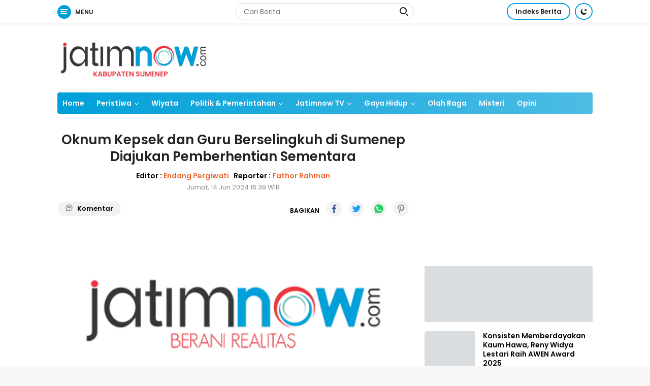

--- FILE ---
content_type: text/html; charset=UTF-8
request_url: https://jatimnow.com/baca-69145-oknum-kepsek-dan-guru-berselingkuh-di-sumenep-diajukan-pemberhentian-sementara
body_size: 21794
content:
<!DOCTYPE html>
<html lang="id" itemscope itemtype="http://schema.org/WebPage">
    <head>
      
      	<!-- ==== Style Preload ==== -->
        <link rel="preload" href="https://jatimnow.com/po-content/themes/dekstop/fonts/poppins_regular.woff2" as="font" type="font/woff2" crossorigin>
        <link rel="preload" href="https://jatimnow.com/po-content/themes/dekstop/fonts/poppins_semibold.woff2" as="font" type="font/woff2" crossorigin>
      	<link rel="preload" href="https://jatimnow.com/po-content/themes/dekstop/css/main.css?v=075443" as="style">

        <!-- ==== Javascript Preload ==== -->
        		      
        <script type="69d9677032701a2bec4914dc-text/javascript">class RocketLazyLoadScripts {
    constructor() {
        (this.triggerEvents = ["keydown", "mousedown", "mousemove", "touchmove", "touchstart", "touchend", "wheel"]),
            (this.userEventHandler = this._triggerListener.bind(this)),
            (this.touchStartHandler = this._onTouchStart.bind(this)),
            (this.touchMoveHandler = this._onTouchMove.bind(this)),
            (this.touchEndHandler = this._onTouchEnd.bind(this)),
            (this.clickHandler = this._onClick.bind(this)),
            (this.interceptedClicks = []),
            window.addEventListener("pageshow", (e) => {
                this.persisted = e.persisted;
            }),
            window.addEventListener("DOMContentLoaded", () => {
                this._preconnect3rdParties();
            }),
            (this.delayedScripts = { normal: [], async: [], defer: [] }),
            (this.trash = []),
            (this.allJQueries = []);
    }
    _addUserInteractionListener(e) {
        if (document.hidden) {
            e._triggerListener();
            return;
        }
        this.triggerEvents.forEach((t) => window.addEventListener(t, e.userEventHandler, { passive: !0 })),
            window.addEventListener("touchstart", e.touchStartHandler, { passive: !0 }),
            window.addEventListener("mousedown", e.touchStartHandler),
            document.addEventListener("visibilitychange", e.userEventHandler);
    }
    _removeUserInteractionListener() {
        this.triggerEvents.forEach((e) => window.removeEventListener(e, this.userEventHandler, { passive: !0 })), document.removeEventListener("visibilitychange", this.userEventHandler);
    }
    _onTouchStart(e) {
        "HTML" !== e.target.tagName &&
            (window.addEventListener("touchend", this.touchEndHandler),
            window.addEventListener("mouseup", this.touchEndHandler),
            window.addEventListener("touchmove", this.touchMoveHandler, { passive: !0 }),
            window.addEventListener("mousemove", this.touchMoveHandler),
            e.target.addEventListener("click", this.clickHandler),
            this._renameDOMAttribute(e.target, "onclick", "rocket-onclick"),
            this._pendingClickStarted());
    }
    _onTouchMove(e) {
        window.removeEventListener("touchend", this.touchEndHandler),
            window.removeEventListener("mouseup", this.touchEndHandler),
            window.removeEventListener("touchmove", this.touchMoveHandler, { passive: !0 }),
            window.removeEventListener("mousemove", this.touchMoveHandler),
            e.target.removeEventListener("click", this.clickHandler),
            this._renameDOMAttribute(e.target, "rocket-onclick", "onclick"),
            this._pendingClickFinished();
    }
    _onTouchEnd(e) {
        window.removeEventListener("touchend", this.touchEndHandler),
            window.removeEventListener("mouseup", this.touchEndHandler),
            window.removeEventListener("touchmove", this.touchMoveHandler, { passive: !0 }),
            window.removeEventListener("mousemove", this.touchMoveHandler);
    }
    _onClick(e) {
        e.target.removeEventListener("click", this.clickHandler),
            this._renameDOMAttribute(e.target, "rocket-onclick", "onclick"),
            this.interceptedClicks.push(e),
            e.preventDefault(),
            e.stopPropagation(),
            e.stopImmediatePropagation(),
            this._pendingClickFinished();
    }
    _replayClicks() {
        window.removeEventListener("touchstart", this.touchStartHandler, { passive: !0 }),
            window.removeEventListener("mousedown", this.touchStartHandler),
            this.interceptedClicks.forEach((e) => {
                e.target.dispatchEvent(new MouseEvent("click", { view: e.view, bubbles: !0, cancelable: !0 }));
            });
    }
    _waitForPendingClicks() {
        return new Promise((e) => {
            this._isClickPending ? (this._pendingClickFinished = e) : e();
        });
    }
    _pendingClickStarted() {
        this._isClickPending = !0;
    }
    _pendingClickFinished() {
        this._isClickPending = !1;
    }
    _renameDOMAttribute(e, t, i) {
        e.hasAttribute && e.hasAttribute(t) && (event.target.setAttribute(i, event.target.getAttribute(t)), event.target.removeAttribute(t));
    }
    _triggerListener() {
        this._removeUserInteractionListener(this), "loading" === document.readyState ? document.addEventListener("DOMContentLoaded", this._loadEverythingNow.bind(this)) : this._loadEverythingNow();
    }
    _preconnect3rdParties() {
        let e = [];
        document.querySelectorAll("script[type=rocketlazyloadscript]").forEach((t) => {
            if (t.hasAttribute("src")) {
                let i = new URL(t.src).origin;
                i !== location.origin && e.push({ src: i, crossOrigin: t.crossOrigin || "module" === t.getAttribute("data-rocket-type") });
            }
        }),
            (e = [...new Map(e.map((e) => [JSON.stringify(e), e])).values()]),
            this._batchInjectResourceHints(e, "preconnect");
    }
    async _loadEverythingNow() {
        (this.lastBreath = Date.now()),
            this._delayEventListeners(this),
            this._delayJQueryReady(this),
            this._handleDocumentWrite(),
            this._registerAllDelayedScripts(),
            this._preloadAllScripts(),
            await this._loadScriptsFromList(this.delayedScripts.normal),
            await this._loadScriptsFromList(this.delayedScripts.defer),
            await this._loadScriptsFromList(this.delayedScripts.async);
        try {
            await this._triggerDOMContentLoaded(), await this._triggerWindowLoad();
        } catch (e) {
            console.error(e);
        }
        window.dispatchEvent(new Event("rocket-allScriptsLoaded")),
            this._waitForPendingClicks().then(() => {
                this._replayClicks();
            }),
            this._emptyTrash();
    }
    _registerAllDelayedScripts() {
        document.querySelectorAll("script[type=rocketlazyloadscript]").forEach((e) => {
            e.hasAttribute("data-rocket-src")
                ? e.hasAttribute("async") && !1 !== e.async
                    ? this.delayedScripts.async.push(e)
                    : (e.hasAttribute("defer") && !1 !== e.defer) || "module" === e.getAttribute("data-rocket-type")
                    ? this.delayedScripts.defer.push(e)
                    : this.delayedScripts.normal.push(e)
                : this.delayedScripts.normal.push(e);
        });
    }
    async _transformScript(e) {
        return (
            await this._littleBreath(),
            new Promise((t) => {
                function i() {
                    e.setAttribute("data-rocket-status", "executed"), t();
                }
                function r() {
                    e.setAttribute("data-rocket-status", "failed"), t();
                }
                try {
                    let n = e.getAttribute("data-rocket-type"),
                        s = e.getAttribute("data-rocket-src");
                    if ((n ? ((e.type = n), e.removeAttribute("data-rocket-type")) : e.removeAttribute("type"), e.addEventListener("load", i), e.addEventListener("error", r), s))
                        (e.src = s), e.removeAttribute("data-rocket-src");
                    else if (navigator.userAgent.indexOf("Firefox/") > 0) {
                        var a = document.createElement("script");
                        [...e.attributes].forEach((e) => {
                            "type" !== e.nodeName && a.setAttribute("data-rocket-type" === e.nodeName ? "type" : e.nodeName, e.nodeValue);
                        }),
                            (a.text = e.text),
                            e.parentNode.replaceChild(a, e),
                            i();
                    } else e.src = "data:text/javascript;base64," + window.btoa(unescape(encodeURIComponent(e.text)));
                } catch (o) {
                    r();
                }
            })
        );
    }
    async _loadScriptsFromList(e) {
        let t = e.shift();
        return t && t.isConnected ? (await this._transformScript(t), this._loadScriptsFromList(e)) : Promise.resolve();
    }
    _preloadAllScripts() {
        this._batchInjectResourceHints([...this.delayedScripts.normal, ...this.delayedScripts.defer, ...this.delayedScripts.async], "preload");
    }
    _batchInjectResourceHints(e, t) {
        var i = document.createDocumentFragment();
        e.forEach((e) => {
            let r = (e.getAttribute && e.getAttribute("data-rocket-src")) || e.src;
            if (r) {
                let n = document.createElement("link");
                (n.href = r),
                    (n.rel = t),
                    "preconnect" !== t && (n.as = "script"),
                    e.getAttribute && "module" === e.getAttribute("data-rocket-type") && (n.crossOrigin = !0),
                    e.crossOrigin && (n.crossOrigin = e.crossOrigin),
                    e.integrity && (n.integrity = e.integrity),
                    i.appendChild(n),
                    this.trash.push(n);
            }
        }),
            document.head.appendChild(i);
    }
    _delayEventListeners(e) {
        let t = {};
        function i(e, i) {
            !(function e(i) {
                !t[i] &&
                    ((t[i] = { originalFunctions: { add: i.addEventListener, remove: i.removeEventListener }, eventsToRewrite: [] }),
                    (i.addEventListener = function () {
                        (arguments[0] = r(arguments[0])), t[i].originalFunctions.add.apply(i, arguments);
                    }),
                    (i.removeEventListener = function () {
                        (arguments[0] = r(arguments[0])), t[i].originalFunctions.remove.apply(i, arguments);
                    }));
                function r(e) {
                    return t[i].eventsToRewrite.indexOf(e) >= 0 ? "rocket-" + e : e;
                }
            })(e),
                t[e].eventsToRewrite.push(i);
        }
        function r(e, t) {
            let i = e[t];
            Object.defineProperty(e, t, {
                get: () => i || function () {},
                set(r) {
                    e["rocket" + t] = i = r;
                },
            });
        }
        i(document, "DOMContentLoaded"), i(window, "DOMContentLoaded"), i(window, "load"), i(window, "pageshow"), i(document, "readystatechange"), r(document, "onreadystatechange"), r(window, "onload"), r(window, "onpageshow");
    }
    _delayJQueryReady(e) {
        let t;
        function i(i) {
            if (i && i.fn && !e.allJQueries.includes(i)) {
                i.fn.ready = i.fn.init.prototype.ready = function (t) {
                    return e.domReadyFired ? t.bind(document)(i) : document.addEventListener("rocket-DOMContentLoaded", () => t.bind(document)(i)), i([]);
                };
                let r = i.fn.on;
                (i.fn.on = i.fn.init.prototype.on = function () {
                    if (this[0] === window) {
                        function e(e) {
                            return e
                                .split(" ")
                                .map((e) => ("load" === e || 0 === e.indexOf("load.") ? "rocket-jquery-load" : e))
                                .join(" ");
                        }
                        "string" == typeof arguments[0] || arguments[0] instanceof String
                            ? (arguments[0] = e(arguments[0]))
                            : "object" == typeof arguments[0] &&
                              Object.keys(arguments[0]).forEach((t) => {
                                  delete Object.assign(arguments[0], { [e(t)]: arguments[0][t] })[t];
                              });
                    }
                    return r.apply(this, arguments), this;
                }),
                    e.allJQueries.push(i);
            }
            t = i;
        }
        i(window.jQuery),
            Object.defineProperty(window, "jQuery", {
                get: () => t,
                set(e) {
                    i(e);
                },
            });
    }
    async _triggerDOMContentLoaded() {
        (this.domReadyFired = !0),
            await this._littleBreath(),
            document.dispatchEvent(new Event("rocket-DOMContentLoaded")),
            await this._littleBreath(),
            window.dispatchEvent(new Event("rocket-DOMContentLoaded")),
            await this._littleBreath(),
            document.dispatchEvent(new Event("rocket-readystatechange")),
            await this._littleBreath(),
            document.rocketonreadystatechange && document.rocketonreadystatechange();
    }
    async _triggerWindowLoad() {
        await this._littleBreath(),
            window.dispatchEvent(new Event("rocket-load")),
            await this._littleBreath(),
            window.rocketonload && window.rocketonload(),
            await this._littleBreath(),
            this.allJQueries.forEach((e) => e(window).trigger("rocket-jquery-load")),
            await this._littleBreath();
        let e = new Event("rocket-pageshow");
        (e.persisted = this.persisted), window.dispatchEvent(e), await this._littleBreath(), window.rocketonpageshow && window.rocketonpageshow({ persisted: this.persisted });
    }
    _handleDocumentWrite() {
        let e = new Map();
        document.write = document.writeln = function (t) {
            let i = document.currentScript;
            i || console.error("WPRocket unable to document.write this: " + t);
            let r = document.createRange(),
                n = i.parentElement,
                s = e.get(i);
            void 0 === s && ((s = i.nextSibling), e.set(i, s));
            let a = document.createDocumentFragment();
            r.setStart(a, 0), a.appendChild(r.createContextualFragment(t)), n.insertBefore(a, s);
        };
    }
    async _littleBreath() {
        Date.now() - this.lastBreath > 45 && (await this._requestAnimFrame(), (this.lastBreath = Date.now()));
    }
    async _requestAnimFrame() {
        return document.hidden ? new Promise((e) => setTimeout(e)) : new Promise((e) => requestAnimationFrame(e));
    }
    _emptyTrash() {
        this.trash.forEach((e) => e.remove());
    }
    static run() {
        let e = new RocketLazyLoadScripts();
        e._addUserInteractionListener(e);
    }
}
RocketLazyLoadScripts.run();</script>

<title>Oknum Kepsek dan Guru Berselingkuh di Sumenep Diajukan Pemberhentian Sementara</title>
<meta charset="utf-8">
<meta http-equiv="X-UA-Compatible" content="IE=edge,chrome=1">
<meta name="viewport" content="width=device-width, initial-scale=1">
<meta name="apple-mobile-web-app-capable" content="yes">
<meta name="apple-mobile-web-app-status-bar-style" content="default">
<meta name="revisit-after" content="7 days">
<meta http-equiv="Copyright" content="jatimnow.com">
<meta http-equiv="imagetoolbar" content="no">
<meta http-equiv="content-language" content="Id">

<!-- ==== Google Topics Api ==== -->
<meta http-equiv="origin-trial"
    content="Aw/[base64]">
<meta http-equiv="origin-trial"
    content="https://pagead2.googlesyndication.com/pagead/js/adsbygoogle.js?client=ca-pub-7935286719932642">

<!-- ==== canonical url ==== -->
<link rel="canonical" href="https://jatimnow.com/baca-69145-oknum-kepsek-dan-guru-berselingkuh-di-sumenep-diajukan-pemberhentian-sementara">
<link rel="alternate" type="application/rss+xml" title="jatimnow.com Feed" href="https://jatimnow.com/feed">
<link rel="amphtml" data-component-name="amp:html:link" href="https://jatimnow.com/amp/baca-69145-oknum-kepsek-dan-guru-berselingkuh-di-sumenep-diajukan-pemberhentian-sementara">

<!-- ==== Site Verification === -->
<meta name="google-site-verification" content="E6bkovp9baoRBS_oWEq1vy6Tql2ALogvOhQ7a-FnmJg">
<meta name='dailymotion-domain-verification' content='dmglz9f8vu9of0yaj'>
<meta name="p:domain_verify" content="75e76192660973455a0197c05c33f0d8">
<meta name="msvalidate.01" content="384F61BFA9FF44FB026A3F06B69F7FFA">
<meta name="msvalidate.01" content="7951F28F9A182DABF39FBDFA1FF8BB94">
<meta name="yandex-verification" content="c213692695100d68">
<meta name="ahrefs-site-verification" content="f42b802f31702a41a85dd4d86d8062051fd7b7c665f068021b71bb11d91a8aa4">

<!-- ==== DNS Prefetch ==== -->
<link rel='dns-prefetch' href="//fonts.googleapis.com">
<link rel='dns-prefetch' href="//fonts.gstatic.com">
<link rel='dns-prefetch' href="//cdnjs.cloudflare.com">
<link rel='dns-prefetch' href="//cdn.ampproject.org">
<link rel="dns-prefetch" href="//www.googletagmanager.com">
<link rel="dns-prefetch" href="//pagead2.googlesyndication.com">
<link rel="dns-prefetch" href="//compass.adop.cc">
<link rel="dns-prefetch" href="//jsc.mgid.com">
<link rel="dns-prefetch" href="//www.facebook.com">
<link rel="dns-prefetch" href="//connect.facebook.net">

<!-- ==== ICON ==== -->
<link rel="apple-touch-icon" sizes="57x57" href="https://jatimnow.com/po-content/logo/apple-icon-57x57.png">
<link rel="apple-touch-icon" sizes="60x60" href="https://jatimnow.com/po-content/logo/apple-icon-60x60.png">
<link rel="apple-touch-icon" sizes="72x72" href="https://jatimnow.com/po-content/logo/apple-icon-72x72.png">
<link rel="apple-touch-icon" sizes="76x76" href="https://jatimnow.com/po-content/logo/apple-icon-76x76.png">
<link rel="apple-touch-icon" sizes="114x114" href="https://jatimnow.com/po-content/logo/apple-icon-114x114.png">
<link rel="apple-touch-icon" sizes="120x120" href="https://jatimnow.com/po-content/logo/apple-icon-120x120.png">
<link rel="apple-touch-icon" sizes="144x144" href="https://jatimnow.com/po-content/logo/apple-icon-144x144.png">
<link rel="apple-touch-icon" sizes="152x152" href="https://jatimnow.com/po-content/logo/apple-icon-152x152.png">
<link rel="apple-touch-icon" sizes="180x180" href="https://jatimnow.com/po-content/logo/apple-icon-180x180.png">
<link rel="icon" type="image/png" sizes="192x192" href="https://jatimnow.com/po-content/logo/android-icon-192x192.png">
<link rel="icon" type="image/png" sizes="32x32" href="https://jatimnow.com/po-content/logo/favicon-32x32.png">
<link rel="icon" type="image/png" sizes="96x96" href="https://jatimnow.com/po-content/logo/favicon-96x96.png">
<link rel="icon" type="image/png" sizes="16x16" href="https://jatimnow.com/po-content/logo/favicon-16x16.png">
<link rel="shortcut icon" type="image/x-icon" href="https://jatimnow.com/po-content/logo/favicon.ico">
<link rel="manifest" href="https://jatimnow.com/manifest.json">
<meta name="msapplication-TileColor" content="#ffffff">
<meta name="msapplication-TileImage" content="https://jatimnow.com/po-content/logo/192_logo.png">
<meta name="theme-color" content="#ffffff">

<!-- ==== Document Meta ==== -->
<meta name="author" content="jatimnow.com">
<meta name="description" content="jatimnow.com - Dinas Pendidikan Kabupaten Sumenep memberikan sanksi pada 2 orang tenaga pendidik yang diduga melakukan perselingkuhan. 2 ASN">
<meta name="keywords" content="perselingkuhan, kepala sekolah, Sumenep, dinas pendidikan, jatimnow, jatimnow.com, beritajatim, berita jawa timur hari ini">
<meta name="news_keywords" content="perselingkuhan, kepala sekolah, Sumenep, dinas pendidikan, jatimnow, jatimnow.com, beritajatim, berita jawa timur hari ini">
<meta name="language" content="id">
<meta name="geo.country" content="id">
<meta name="geo.placename" content='Indonesia'>
<meta name="webcrawlers" content="all">
<meta name="rating" content="general">
<meta name="spiders" content="all">
<meta name="googlebot-news" content="index,follow">
<meta name="googlebot" content="index,follow">
<meta name="robots" content="index,follow,max-image-preview:large">

<!-- ==== Business Meta ==== -->
<meta property="place:location:latitude" content="-7.2576855">
<meta property="place:location:longitude" content="112.7456109">
<meta property="business:contact_data:street_address" content="Jl. Jimerto 17A RT. 004 RW. 008 Ketabang, Genteng Kota Surabaya, Jawa Timur, 60272.">
<meta property="business:contact_data:locality" content="Surabaya">
<meta property="business:contact_data:postal_code" content="60272">
<meta property="business:contact_data:country_name" content="Indonesia">
<meta property="business:contact_data:email" content="jatimnow@gmail.com">
<meta property="business:contact_data:phone_number" content="(031) 99248116">
<meta property="business:contact_data:website" content="https://jatimnow.com">

<!-- ==== Open Graph Meta ==== -->
<meta property="og:type" content="article">
<meta property="og:locale" content="id_ID">
<meta property="og:title" content="Oknum Kepsek dan Guru Berselingkuh di Sumenep Diajukan Pemberhentian Sementara">
<meta property="og:description" content="jatimnow.com - Dinas Pendidikan Kabupaten Sumenep memberikan sanksi pada 2 orang tenaga pendidik yang diduga melakukan perselingkuhan. 2 ASN">
<meta property="og:url" content="https://jatimnow.com/baca-69145-oknum-kepsek-dan-guru-berselingkuh-di-sumenep-diajukan-pemberhentian-sementara">
<meta property="og:site_name" content="jatimnow.com - Berita dan Informasi Jawa Timur Terkini">

<meta property="og:image" content="https://jatimnow.com/ogimage/202406/dinas-pendidikan_1.jpg">
<meta property="og:image:secure_url" content="https://jatimnow.com/ogimage/202406/dinas-pendidikan_1.jpg">
<meta property="og:image:alt" content="Dinas Pendidikan Sumenep. (Foto: Fathor Rahman/jatimnow.com)">
<meta name="twitter:image" content="https://jatimnow.com/ogimage/202406/dinas-pendidikan_1.jpg">
<meta property="og:image:width" content="1280">
<meta property="og:image:height" content="853">

<!-- ==== Facebook Meta ==== -->
<meta property="fb:pages" content="268927726970551">
<meta property="fb:admins" content="1709191929160115">
<meta property="fb:app_id" content="300375584061290">
<meta property="profile:first_name" content="jatimnow">
<meta property="profile:last_name" content="jatimnow">
<meta property="profile:username" content="jatimnow">

<!-- ==== Twitter Meta ==== -->
<meta name="twitter:card" content="summary_large_image">
<meta name="twitter:site" content="@jatimnowdotcom">
<meta name="twitter:creator" content="@jatimnowdotcom">
<meta name="twitter:title" content="Oknum Kepsek dan Guru Berselingkuh di Sumenep Diajukan Pemberhentian Sementara">
<meta name="twitter:description" content="jatimnow.com - Dinas Pendidikan Kabupaten Sumenep memberikan sanksi pada 2 orang tenaga pendidik yang diduga melakukan perselingkuhan. 2 ASN">

<!-- ==== Meta Itemprop ==== -->
<meta itemprop="name" content="Oknum Kepsek dan Guru Berselingkuh di Sumenep Diajukan Pemberhentian Sementara">
<meta itemprop="description" content="jatimnow.com - Dinas Pendidikan Kabupaten Sumenep memberikan sanksi pada 2 orang tenaga pendidik yang diduga melakukan perselingkuhan. 2 ASN">
<meta itemprop="image" content="https://jatimnow.com/po-content/uploads/202406/dinas-pendidikan_1.jpg">

<!-- ==== START CONTENT CATEGORY ==== -->
<meta name="content_category" content="news">
<meta name="content_author" content="Endang Pergiwati">
<meta name="content_type" content="Standard">
<meta name="content_source" content="jatimnow.com">

<!-- === START META DABLE === -->
<meta property="dable:item_id" content="69145">
<meta property="dable:title" content="Oknum Kepsek dan Guru Berselingkuh di Sumenep Diajukan Pemberhentian Sementara">
<meta property="dable:image" content="https://jatimnow.com/po-content/uploads/202406/dinas-pendidikan_1.jpg">
<meta property="dable:author" content="jatimnow.com">
<meta property="article:section" content="jatimnow.com">
<meta property="article:section2" content="Peristiwa">

<meta property="article:tag" content="perselingkuhan">
<meta property="article:tag" content="kepala sekolah">
<meta property="article:tag" content="Sumenep">
<meta property="article:tag" content="dinas pendidikan">

<meta property="article:published_time" content="2024-06-14 16:39:00">
<meta property="article:modified_time" content="2024-06-14 16:39:00">
<meta property="article:publisher" content="https://www.facebook.com/jatimnow">

<!-- ==== SCHEMA ORG NewsArticle ====-->
<script type="application/ld+json">
    {
            "@context":"http://schema.org", "@type":"NewsArticle",
            "mainEntityOfPage": { "@type":"WebPage", "@id":"https://jatimnow.com/baca-69145-oknum-kepsek-dan-guru-berselingkuh-di-sumenep-diajukan-pemberhentian-sementara" },
            "headline":"Oknum Kepsek dan Guru Berselingkuh di Sumenep Diajukan Pemberhentian Sementara", "description":"jatimnow.com - Dinas Pendidikan Kabupaten Sumenep memberikan sanksi pada 2 orang tenaga pendidik yang diduga melakukan perselingkuhan. 2 ASN",
            "image": { "@type": "ImageObject", "url":"https://jatimnow.com/po-content/uploads/202406/dinas-pendidikan_1.jpg", "width": 700, "height": 393 },
            "datePublished":"2024-06-14T16:39:00+07:00", "dateModified":"2024-06-14T16:39:00+07:00",
            "author": {
                "@type":"Person", "name":"Endang Pergiwati",
                "url": "https://jatimnow.com/member/profile/endang"
            },
            "publisher": {
                "@type":"Organization", "name":"jatimnow.com",
                "url":"https://jatimnow.com", "logo":{ "@type":"ImageObject", "url":"https://jatimnow.com/po-content/logo/logo.png" },
                "sameAs": [ "https://m.jatimnow.com", "https://www.jatimnow.com", "https://www.m.jatimnow.com", "https://www.facebook.com/jatimnow", "https://www.instagram.com/jatimnow", "https://twitter.com/jatimnowdotcom", "https://www.youtube.com/jatimnowcom" ]
            }
        }
</script>

<script type="application/ld+json">
    {
            "@context":"http://schema.org", "@type":"WebPage",
            "headline":"Oknum Kepsek dan Guru Berselingkuh di Sumenep Diajukan Pemberhentian Sementara", "url":"https://jatimnow.com/baca-69145-oknum-kepsek-dan-guru-berselingkuh-di-sumenep-diajukan-pemberhentian-sementara", "datePublished":"2024-06-14T16:39:00+07:00", "dateModified":"2024-06-14T16:39:00+07:00",
            "image":"https://jatimnow.com/po-content/uploads/202406/dinas-pendidikan_1.jpg", "thumbnailUrl":"https://jatimnow.com/po-content/thumbs/202406/dinas-pendidikan_1.jpg",
            "description": "jatimnow.com - Dinas Pendidikan Kabupaten Sumenep memberikan sanksi pada 2 orang tenaga pendidik yang diduga melakukan perselingkuhan. 2 ASN", "keywords":"perselingkuhan, kepala sekolah, Sumenep, dinas pendidikan"
                        ,"relatedLink": [
                                "https://jatimnow.com/baca-76885-kades-yang-terlibat-skandal-perselingkuhan-dengan-sekdes-dipolisikan-istri"
                 ,                                 "https://jatimnow.com/baca-76881-skandal-perselingkuhan-kades-dan-sekdes-bupati-lamongan-angkat-bicara"
                 ,                                 "https://jatimnow.com/baca-76880-dugaan-perselingkuhan-kades-dan-sekdes-bikin-heboh-warga-lamongan"
                 ,                                 "https://jatimnow.com/baca-75900-pemuda-pamekasan-tewas-dibunuh-di-sampang-gegara-cinta-terlarang"
                 ,                                 "https://jatimnow.com/baca-75175-suami-di-gresik-dan-selingkuhan-jadi-tersangka-pornografi-usai-dilaporkan-istri"
                                            ]
                    }
</script>

<script type="application/ld+json">
    {
            "@context":"http://schema.org",
            "@type":"ItemList",
            "itemListElement": [
                                    { "@type":"ListItem", "position":1, "url":"https://jatimnow.com/baca-76885-kades-yang-terlibat-skandal-perselingkuhan-dengan-sekdes-dipolisikan-istri" }
                     ,                                     { "@type":"ListItem", "position":2, "url":"https://jatimnow.com/baca-76881-skandal-perselingkuhan-kades-dan-sekdes-bupati-lamongan-angkat-bicara" }
                     ,                                     { "@type":"ListItem", "position":3, "url":"https://jatimnow.com/baca-76880-dugaan-perselingkuhan-kades-dan-sekdes-bikin-heboh-warga-lamongan" }
                     ,                                     { "@type":"ListItem", "position":4, "url":"https://jatimnow.com/baca-75900-pemuda-pamekasan-tewas-dibunuh-di-sampang-gegara-cinta-terlarang" }
                     ,                                     { "@type":"ListItem", "position":5, "url":"https://jatimnow.com/baca-75175-suami-di-gresik-dan-selingkuhan-jadi-tersangka-pornografi-usai-dilaporkan-istri" }
                                                ]
        }
</script>

<script type="application/ld+json">
    {
            "@context": "https://schema.org",
            "@type": "BreadcrumbList",
            "itemListElement": [
                { "@type": "ListItem", "position": 1, "item": { "@id": "https://jatimnow.com/", "name": "Home" } },
                { "@type": "ListItem", "position": 2, "item": { "@id": "https://jatimnow.com/category", "name": "Category" } }
                                ,{ "@type": "ListItem", "position": 3, "item": { "@id": "https://jatimnow.com/category/peristiwa", "name": "Peristiwa" } }
                            ]
        }
</script>

<script type="application/ld+json">
    {
        "@context":"https://schema.org", "@type":"Organization",
        "name":"jatimnow.com - Berita dan Informasi Jawa Timur Terkini", "description":"Berita dan informasi terkini seputar peristiwa, pendidikan, politik, pemerintahan, kesehatan, hukum, olahraga serta ekonomi dan wisata di Jawa Timur yang dikemas dengan apik tanpa mengabaikan nilai-nilai jurnalisme.",
        "url":"https://jatimnow.com", "logo": "https://jatimnow.com/po-content/logo/logo.png",
        "sameAs": [ "https://m.jatimnow.com", "https://www.jatimnow.com", "https://www.m.jatimnow.com", "https://www.facebook.com/jatimnow", "https://www.instagram.com/jatimnow", "https://twitter.com/jatimnowdotcom", "https://www.youtube.com/jatimnowcom" ]
    }
</script>
                        
        <!-- ==== Google Tag Manager ==== -->
<script  type="rocketlazyloadscript">
(function(w,d,s,l,i){w[l]=w[l]||[];w[l].push({'gtm.start':
new Date().getTime(),event:'gtm.js'});var f=d.getElementsByTagName(s)[0],
j=d.createElement(s),dl=l!='dataLayer'?'&l='+l:'';j.async=true;j.src=
'https://www.googletagmanager.com/gtm.js?id='+i+dl;f.parentNode.insertBefore(j,f);
})(window,document,'script','dataLayer','GTM-TD7CZD5');</script>

<!-- ==== Google Analytics G4 ==== -->
<script  type="rocketlazyloadscript" async data-rocket-src="https://www.googletagmanager.com/gtag/js?id=G-Y5644PHP54"></script>
<script  type="rocketlazyloadscript">
    window.dataLayer = window.dataLayer || [];
    function gtag(){dataLayer.push(arguments);}
    gtag('js', new Date());
    gtag('config', 'G-Y5644PHP54');
</script>

<!-- ==== ADSENSE AUTO ADS ==== -->
<script  type="rocketlazyloadscript" async data-rocket-src="https://pagead2.googlesyndication.com/pagead/js/adsbygoogle.js?client=ca-pub-7935286719932642" crossorigin="anonymous"></script>

<!-- ==== ADSENSE BLOCCK RECOVERY ==== -->
<script  type="rocketlazyloadscript" async data-rocket-src="https://fundingchoicesmessages.google.com/i/pub-7935286719932642?ers=1" nonce="83jiXou8_9tuJVWyUmhRSw"></script>
<script nonce="83jiXou8_9tuJVWyUmhRSw" type="69d9677032701a2bec4914dc-text/javascript">(function() {function signalGooglefcPresent() {if (!window.frames['googlefcPresent']) {if (document.body) {const iframe = document.createElement('iframe'); iframe.style = 'width: 0; height: 0; border: none; z-index: -1000; left: -1000px; top: -1000px;'; iframe.style.display = 'none'; iframe.name = 'googlefcPresent'; document.body.appendChild(iframe);} else {setTimeout(signalGooglefcPresent, 0);}}}signalGooglefcPresent();})();</script>

<!-- ==== OneSignal ==== -->
<script  type="rocketlazyloadscript" async data-rocket-src="https://cdn.onesignal.com/sdks/OneSignalSDK.js"></script>
<script  type="rocketlazyloadscript">
    window.OneSignal = window.OneSignal || [];
    OneSignal.push(function() {
        OneSignal.init({
            appId: "d7906a19-98be-4044-a61c-611584fa0ca8",
        });
    });
</script>

<!-- ==== Facebook Pixel Code ==== -->
<script  type="rocketlazyloadscript">
    !function(f,b,e,v,n,t,s)
    {if(f.fbq)return;n=f.fbq=function(){n.callMethod?
    n.callMethod.apply(n,arguments):n.queue.push(arguments)};
    if(!f._fbq)f._fbq=n;n.push=n;n.loaded=!0;n.version='2.0';
    n.queue=[];t=b.createElement(e);t.async=!0;
    t.src=v;s=b.getElementsByTagName(e)[0];
    s.parentNode.insertBefore(t,s)}(window, document,'script',
    'https://connect.facebook.net/en_US/fbevents.js');
    fbq('init', '422500536211783');
    fbq('track', 'PageView');
</script>
<noscript>
    <img height="1" width="1" loading="lazy" style="display:none" src="https://www.facebook.com/tr?id=422500536211783&ev=PageView&noscript=1" alt="Pixel Code jatimnow.com">
</noscript>      
        <script type="69d9677032701a2bec4914dc-text/javascript">var iklanPopup=0;</script>
        <script type="69d9677032701a2bec4914dc-text/javascript">var is_content="1";</script>
        
        <!-- ==== Stylesheet ==== -->
        <link rel="stylesheet" type="text/css" href="https://jatimnow.com/po-content/themes/dekstop/css/main.css?v=075443">
	<script  type="rocketlazyloadscript" async data-rocket-src="https://jsc.mgid.com/site/506869.js"></script>


    </head>
  
    <body>

        <!-- ==== Google Tag Manager (noscript) ==== -->
        <noscript><iframe src="https://www.googletagmanager.com/ns.html?id=GTM-TD7CZD5"
        height="0" width="0" style="display:none;visibility:hidden"></iframe></noscript>
        
        <div id="topnavwrap" class="gmr-topnavwrap clearfix no-print">
    <div class="container">
        <div class="list-table">
            <div class="table-row">
                <div class="table-cell gmr-table-date">
                    <a id="gmr-responsive-menu" title="Menus" href="#menus" rel="nofollow">
                        <div class="ktz-i-wrap"><span class="ktz-i"></span><span class="ktz-i"></span><span class="ktz-i"></span></div>
                        <div id="textmenu-id" class="gmr-textmenu heading-text">Menu</div>
                    </a>
                    <div class="gmr-logo-mobile">
                        <a class="custom-logo-link" href="https://jatimnow.com/" title="jatimnow.com" rel="home">
                            <img class="custom-logo" src="https://jatimnow.com/po-content/logo/logoweb.webp" width="175" height="45" alt="jatimnow.com" loading="lazy" />
                        </a>
                    </div>
                </div>
                <div class="table-cell gmr-table-search">
                    <form method="post" class="gmr-searchform searchform" action="https://jatimnow.com/search">
                        <input type="text" name="name" placeholder="Cari Berita" />
                        <button type="submit" title="cari" class="gmr-search-submit gmr-search-icon">
                            <div class="ktz-is-wrap"><span class="ktz-is"></span><span class="ktz-is"></span></div>
                        </button>
                    </form>
                </div>
                <div class="table-cell gmr-menuright">
                    <div class="pull-right">
                        <a href="https://jatimnow.com/category/all" class="topnav-button nomobile heading-text" title="Indeks">Indeks Berita</a>
                        <a class="darkmode-button topnav-button" title="Dark Mode" href="#" rel="nofollow">
                            <svg xmlns="https://www.w3.org/2000/svg" xmlns:xlink="https://www.w3.org/1999/xlink" aria-hidden="true" focusable="false" width="0.95em" height="1em" style="vertical-align:-0.125em;-ms-transform:rotate(360deg);-webkit-transform:rotate(360deg);transform:rotate(360deg)" preserveAspectRatio="xMidYMid meet" viewBox="0 0 16 17">
                                <g fill="#888888" fill-rule="evenodd">
                                    <path d="M10.705 13.274A6.888 6.888 0 0 1 6.334 1.065C2.748 1.892.072 5.099.072 8.936a8.084 8.084 0 0 0 8.084 8.085c3.838 0 7.043-2.676 7.871-6.263a6.868 6.868 0 0 1-5.322 2.516z" />
                                    <path d="M12.719 1.021l1.025 2.203l2.293.352l-1.658 1.715l.391 2.42l-2.051-1.143l-2.051 1.143l.391-2.42l-1.661-1.715l2.294-.352l1.027-2.203z" />
                                </g>
                            </svg>
                        </a>
                        <div class="gmr-search-btn">
                            <a id="search-menu-button" class="topnav-button gmr-search-icon" href="#" rel="nofollow" title="Cari Berita">
                                <div class="ktz-is-wrap"><span class="ktz-is"></span><span class="ktz-is"></span></div>
                            </a>
                            <div id="search-dropdown-container" class="search-dropdown search">
                                <form method="post" class="gmr-searchform searchform" action="https://jatimnow.com/search">
                                    <input type="text" name="name" placeholder="Cari Berita" />
                                    <button type="submit" title="cari" class="gmr-search-submit gmr-search-icon">
                                        <div class="ktz-is-wrap"><span class="ktz-is"></span><span class="ktz-is"></span></div>
                                    </button>
                                </form>
                            </div>
                        </div>
                    </div>
                </div>
            </div>
        </div>
    </div>
</div>

<nav id="side-nav" class="gmr-sidemenu no-print">
    <ul id="primary-menu" class="menu">
        <li class="menu-item menu-item-has-children">
            <a href="#" rel="nofollow">Kanal Berita</a>
            <ul class="sub-menu">
                                <li class="menu-item menu-item-type-taxonomy menu-item-object-category">
                    <a href="https://jatimnow.com/category/peristiwa" rel="bookmark">
                        <span>Peristiwa</span>
                    </a>
                </li>
                                <li class="menu-item menu-item-type-taxonomy menu-item-object-category">
                    <a href="https://jatimnow.com/category/patroli" rel="bookmark">
                        <span>Patroli</span>
                    </a>
                </li>
                                <li class="menu-item menu-item-type-taxonomy menu-item-object-category">
                    <a href="https://jatimnow.com/category/lapor" rel="bookmark">
                        <span>Lapor</span>
                    </a>
                </li>
                                <li class="menu-item menu-item-type-taxonomy menu-item-object-category">
                    <a href="https://jatimnow.com/category/viral" rel="bookmark">
                        <span>Viral</span>
                    </a>
                </li>
                                <li class="menu-item menu-item-type-taxonomy menu-item-object-category">
                    <a href="https://jatimnow.com/category/time-out" rel="bookmark">
                        <span>Time Out</span>
                    </a>
                </li>
                                <li class="menu-item menu-item-type-taxonomy menu-item-object-category">
                    <a href="https://jatimnow.com/category/lelembut" rel="bookmark">
                        <span>Misteri</span>
                    </a>
                </li>
                                <li class="menu-item menu-item-type-taxonomy menu-item-object-category">
                    <a href="https://jatimnow.com/category/jatimnow-tv" rel="bookmark">
                        <span>JatimNow TV</span>
                    </a>
                </li>
                                <li class="menu-item menu-item-type-taxonomy menu-item-object-category">
                    <a href="https://jatimnow.com/category/piknik" rel="bookmark">
                        <span>Piknik</span>
                    </a>
                </li>
                                <li class="menu-item menu-item-type-taxonomy menu-item-object-category">
                    <a href="https://jatimnow.com/category/pemerintahan" rel="bookmark">
                        <span>Pemerintahan</span>
                    </a>
                </li>
                                <li class="menu-item menu-item-type-taxonomy menu-item-object-category">
                    <a href="https://jatimnow.com/category/jatim-memilih" rel="bookmark">
                        <span>Jatim Memilih</span>
                    </a>
                </li>
                                <li class="menu-item menu-item-type-taxonomy menu-item-object-category">
                    <a href="https://jatimnow.com/category/nasional" rel="bookmark">
                        <span>Nasional</span>
                    </a>
                </li>
                                <li class="menu-item menu-item-type-taxonomy menu-item-object-category">
                    <a href="https://jatimnow.com/category/pojok-jimerto" rel="bookmark">
                        <span>Pojok Jimerto</span>
                    </a>
                </li>
                                <li class="menu-item menu-item-type-taxonomy menu-item-object-category">
                    <a href="https://jatimnow.com/category/politik" rel="bookmark">
                        <span>Politik</span>
                    </a>
                </li>
                                <li class="menu-item menu-item-type-taxonomy menu-item-object-category">
                    <a href="https://jatimnow.com/category/ekonomi" rel="bookmark">
                        <span>Ekonomi</span>
                    </a>
                </li>
                                <li class="menu-item menu-item-type-taxonomy menu-item-object-category">
                    <a href="https://jatimnow.com/category/kampus" rel="bookmark">
                        <span>Wiyata</span>
                    </a>
                </li>
                                <li class="menu-item menu-item-type-taxonomy menu-item-object-category">
                    <a href="https://jatimnow.com/category/gaya-hidup" rel="bookmark">
                        <span>Gaya Hidup</span>
                    </a>
                </li>
                                <li class="menu-item menu-item-type-taxonomy menu-item-object-category">
                    <a href="https://jatimnow.com/category/sports" rel="bookmark">
                        <span>Olah Raga</span>
                    </a>
                </li>
                                <li class="menu-item menu-item-type-taxonomy menu-item-object-category">
                    <a href="https://jatimnow.com/category/kuliner" rel="bookmark">
                        <span>Kuliner</span>
                    </a>
                </li>
                                <li class="menu-item menu-item-type-taxonomy menu-item-object-category">
                    <a href="https://jatimnow.com/category/opini" rel="bookmark">
                        <span>Opini</span>
                    </a>
                </li>
                            </ul>
        </li>
        <li class="menu-item menu-item-has-children">
            <a href="#" rel="nofollow">Jatimnow TV</a>
            <ul class="sub-menu">
                                <li class="menu-item menu-item-type-taxonomy menu-item-object-category">
                    <a href="https://jatimnow.com/category/dolan" rel="bookmark">
                        <span>Dolan</span>
                    </a>
                </li>
                                <li class="menu-item menu-item-type-taxonomy menu-item-object-category">
                    <a href="https://jatimnow.com/category/news" rel="bookmark">
                        <span>News</span>
                    </a>
                </li>
                                <li class="menu-item menu-item-type-taxonomy menu-item-object-category">
                    <a href="https://jatimnow.com/category/inspirasi" rel="bookmark">
                        <span>Inspirasi</span>
                    </a>
                </li>
                                <li class="menu-item menu-item-type-taxonomy menu-item-object-category">
                    <a href="https://jatimnow.com/category/live" rel="bookmark">
                        <span>Live</span>
                    </a>
                </li>
                                <li class="menu-item menu-item-type-taxonomy menu-item-object-category">
                    <a href="https://jatimnow.com/category/photo-talk" rel="bookmark">
                        <span>Photo Talk</span>
                    </a>
                </li>
                            </ul>
        </li>
        <li class="menu-item menu-item-has-children">
            <a href="#" rel="nofollow">Daerah</a>
            <ul class="sub-menu">
                                <li class="menu-item menu-item-type-taxonomy menu-item-object-category">
                    <a href="https://jatimnow.com/surabaya" rel="bookmark">
                        <span>Surabaya</span>
                    </a>
                </li>
                                <li class="menu-item menu-item-type-taxonomy menu-item-object-category">
                    <a href="https://jatimnow.com/kotabatu" rel="bookmark">
                        <span>Kota Batu</span>
                    </a>
                </li>
                                <li class="menu-item menu-item-type-taxonomy menu-item-object-category">
                    <a href="https://jatimnow.com/sidoarjo" rel="bookmark">
                        <span>Sidoarjo</span>
                    </a>
                </li>
                                <li class="menu-item menu-item-type-taxonomy menu-item-object-category">
                    <a href="https://jatimnow.com/gresik" rel="bookmark">
                        <span>Gresik</span>
                    </a>
                </li>
                                <li class="menu-item menu-item-type-taxonomy menu-item-object-category">
                    <a href="https://jatimnow.com/lamongan" rel="bookmark">
                        <span>Lamongan</span>
                    </a>
                </li>
                                <li class="menu-item menu-item-type-taxonomy menu-item-object-category">
                    <a href="https://jatimnow.com/ngawi" rel="bookmark">
                        <span>Ngawi</span>
                    </a>
                </li>
                                <li class="menu-item menu-item-type-taxonomy menu-item-object-category">
                    <a href="https://jatimnow.com/magetan" rel="bookmark">
                        <span>Magetan</span>
                    </a>
                </li>
                                <li class="menu-item menu-item-type-taxonomy menu-item-object-category">
                    <a href="https://jatimnow.com/banyuwangi" rel="bookmark">
                        <span>Banyuwangi</span>
                    </a>
                </li>
                                <li class="menu-item menu-item-type-taxonomy menu-item-object-category">
                    <a href="https://jatimnow.com/jombang" rel="bookmark">
                        <span>Jombang</span>
                    </a>
                </li>
                                <li class="menu-item menu-item-type-taxonomy menu-item-object-category">
                    <a href="https://jatimnow.com/ponorogo" rel="bookmark">
                        <span>Ponorogo</span>
                    </a>
                </li>
                                <li class="menu-item menu-item-type-taxonomy menu-item-object-category">
                    <a href="https://jatimnow.com/madiun" rel="bookmark">
                        <span>Madiun</span>
                    </a>
                </li>
                                <li class="menu-item menu-item-type-taxonomy menu-item-object-category">
                    <a href="https://jatimnow.com/mojokerto" rel="bookmark">
                        <span>Mojokerto</span>
                    </a>
                </li>
                                <li class="menu-item menu-item-type-taxonomy menu-item-object-category">
                    <a href="https://jatimnow.com/pasuruan" rel="bookmark">
                        <span>Pasuruan</span>
                    </a>
                </li>
                                <li class="menu-item menu-item-type-taxonomy menu-item-object-category">
                    <a href="https://jatimnow.com/malang" rel="bookmark">
                        <span>Malang</span>
                    </a>
                </li>
                                <li class="menu-item menu-item-type-taxonomy menu-item-object-category">
                    <a href="https://jatimnow.com/probolinggo" rel="bookmark">
                        <span>Probolinggo</span>
                    </a>
                </li>
                                <li class="menu-item menu-item-type-taxonomy menu-item-object-category">
                    <a href="https://jatimnow.com/kediri" rel="bookmark">
                        <span>Kediri</span>
                    </a>
                </li>
                                <li class="menu-item menu-item-type-taxonomy menu-item-object-category">
                    <a href="https://jatimnow.com/bangkalan" rel="bookmark">
                        <span>Bangkalan</span>
                    </a>
                </li>
                                <li class="menu-item menu-item-type-taxonomy menu-item-object-category">
                    <a href="https://jatimnow.com/sampang" rel="bookmark">
                        <span>Sampang</span>
                    </a>
                </li>
                                <li class="menu-item menu-item-type-taxonomy menu-item-object-category">
                    <a href="https://jatimnow.com/pamekasan" rel="bookmark">
                        <span>Pamekasan</span>
                    </a>
                </li>
                                <li class="menu-item menu-item-type-taxonomy menu-item-object-category">
                    <a href="https://jatimnow.com/sumenep" rel="bookmark">
                        <span>Sumenep</span>
                    </a>
                </li>
                                <li class="menu-item menu-item-type-taxonomy menu-item-object-category">
                    <a href="https://jatimnow.com/blitar" rel="bookmark">
                        <span>Blitar</span>
                    </a>
                </li>
                                <li class="menu-item menu-item-type-taxonomy menu-item-object-category">
                    <a href="https://jatimnow.com/lumajang" rel="bookmark">
                        <span>Lumajang</span>
                    </a>
                </li>
                                <li class="menu-item menu-item-type-taxonomy menu-item-object-category">
                    <a href="https://jatimnow.com/tuban" rel="bookmark">
                        <span>Tuban</span>
                    </a>
                </li>
                                <li class="menu-item menu-item-type-taxonomy menu-item-object-category">
                    <a href="https://jatimnow.com/bojonegoro" rel="bookmark">
                        <span>Bojonegoro</span>
                    </a>
                </li>
                                <li class="menu-item menu-item-type-taxonomy menu-item-object-category">
                    <a href="https://jatimnow.com/trenggalek" rel="bookmark">
                        <span>Trenggalek</span>
                    </a>
                </li>
                                <li class="menu-item menu-item-type-taxonomy menu-item-object-category">
                    <a href="https://jatimnow.com/bondowoso" rel="bookmark">
                        <span>Bondowoso</span>
                    </a>
                </li>
                                <li class="menu-item menu-item-type-taxonomy menu-item-object-category">
                    <a href="https://jatimnow.com/situbondo" rel="bookmark">
                        <span>Situbondo</span>
                    </a>
                </li>
                                <li class="menu-item menu-item-type-taxonomy menu-item-object-category">
                    <a href="https://jatimnow.com/jember" rel="bookmark">
                        <span>Jember</span>
                    </a>
                </li>
                                <li class="menu-item menu-item-type-taxonomy menu-item-object-category">
                    <a href="https://jatimnow.com/nganjuk" rel="bookmark">
                        <span>Nganjuk</span>
                    </a>
                </li>
                                <li class="menu-item menu-item-type-taxonomy menu-item-object-category">
                    <a href="https://jatimnow.com/tulungagung" rel="bookmark">
                        <span>Tulungagung</span>
                    </a>
                </li>
                                <li class="menu-item menu-item-type-taxonomy menu-item-object-category">
                    <a href="https://jatimnow.com/pacitan" rel="bookmark">
                        <span>Pacitan</span>
                    </a>
                </li>
                            </ul>
        </li>
    </ul>
</nav>      
        <div id="page" class="site">
            <div class="gmr-floatbanner gmr-floatbanner-left no-print">
    <div class="inner-floatleft">
      	                            <ins class="adsbygoogle ad_skyscraper" style="display:inline-block;width:160px;height:600px;"
        data-ad-client="ca-pub-7935286719932642" data-ad-slot="5136851072">
	</ins>
    <script type="69d9677032701a2bec4914dc-text/javascript">(adsbygoogle=window.adsbygoogle||[]).push({});</script>

              </div>
</div>
<div class="gmr-floatbanner gmr-floatbanner-right no-print">
    <div class="inner-floatright">
                                <ins class="adsbygoogle ad_skyscraper" style="display:inline-block;width:160px;height:600px;"
        data-ad-client="ca-pub-7935286719932642" data-ad-slot="5136851072">
	</ins>
    <script type="69d9677032701a2bec4914dc-text/javascript">(adsbygoogle=window.adsbygoogle||[]).push({});</script>

            </div>
</div>

<header id="masthead" class="site-header">
    <div class="container">
        <div class="site-branding">
            <div class="gmr-logo">
                <a class="custom-logo-link" href="https://jatimnow.com/" title="jatimnow.com">
                                        <img width="300" height="90" src="https://jatimnow.com/po-content/logo_daerah/jatimnow-sumenep.webp" alt="jatimnow.com Sumenep" class="custom-logo">
                                    </a>
            </div>
            <div class="gmr-banner-logo">
                                              		    <script  type="rocketlazyloadscript" async data-rocket-src="https://compass.adop.cc/assets/js/adop/adopJ.js?v=14"></script>
    <ins class="adsbyadop" _adop_zon="839b705b-152d-4cb4-8f3d-7ccf0767263c" _adop_type="re" style="display:inline-block;width:728px;height:90px;" _page_url=""></ins>

                            </div>
        </div>
    </div>
</header>
  
<div id="main-nav-wrap" class="gmr-mainmenu-wrapt">
    <div class="container">
        <nav id="main-nav" class="main-navigation gmr-mainmenu">
            <ul id="primary-menu" class="menu">
                                                                            <li class="menu-item menu-item-type-taxonomy menu-item-object-category ">
                        <a href="https://jatimnow.com/./" rel="bookmark">Home</a>
                    </li>
                                                                                                <li class="menu-item menu-item-type-taxonomy menu-item-object-category menu-item-has-children ">
                        <a href="https://jatimnow.com/category/peristiwa" rel="nofollow bookmark">Peristiwa</a>
                        <ul class="sub-menu">
                                                        <li id="menu-item-52" class="menu-item menu-item-type-taxonomy menu-item-object-category menu-item-52">
                                <a href="https://jatimnow.com/category/lapor" rel="bookmark">Lapor</a>
                            </li>
                                                        <li id="menu-item-29" class="menu-item menu-item-type-taxonomy menu-item-object-category menu-item-29">
                                <a href="https://jatimnow.com/category/patroli" rel="bookmark">Patroli</a>
                            </li>
                                                        <li id="menu-item-39" class="menu-item menu-item-type-taxonomy menu-item-object-category menu-item-39">
                                <a href="https://jatimnow.com/category/viral" rel="bookmark">Viral</a>
                            </li>
                                                    </ul>
                    </li>
                                                                                                <li class="menu-item menu-item-type-taxonomy menu-item-object-category ">
                        <a href="https://jatimnow.com/category/kampus" rel="bookmark">Wiyata</a>
                    </li>
                                                                                                <li class="menu-item menu-item-type-taxonomy menu-item-object-category menu-item-has-children ">
                        <a href="https://jatimnow.com/#" rel="nofollow bookmark">Politik &amp; Pemerintahan</a>
                        <ul class="sub-menu">
                                                        <li id="menu-item-54" class="menu-item menu-item-type-taxonomy menu-item-object-category menu-item-54">
                                <a href="https://jatimnow.com/category/politik" rel="bookmark">Politik</a>
                            </li>
                                                        <li id="menu-item-37" class="menu-item menu-item-type-taxonomy menu-item-object-category menu-item-37">
                                <a href="https://jatimnow.com/category/pemerintahan" rel="bookmark">Pemerintahan</a>
                            </li>
                                                        <li id="menu-item-38" class="menu-item menu-item-type-taxonomy menu-item-object-category menu-item-38">
                                <a href="https://jatimnow.com/category/nasional" rel="bookmark">Nasional</a>
                            </li>
                                                    </ul>
                    </li>
                                                                                                <li class="menu-item menu-item-type-taxonomy menu-item-object-category menu-item-has-children ">
                        <a href="https://jatimnow.com/jatimnow-tv" rel="nofollow bookmark">Jatimnow TV</a>
                        <ul class="sub-menu">
                                                        <li id="menu-item-42" class="menu-item menu-item-type-taxonomy menu-item-object-category menu-item-42">
                                <a href="https://jatimnow.com/jatimnow-tv/news" rel="bookmark">News</a>
                            </li>
                                                        <li id="menu-item-41" class="menu-item menu-item-type-taxonomy menu-item-object-category menu-item-41">
                                <a href="https://jatimnow.com/jatimnow-tv/piknik" rel="bookmark">Piknik</a>
                            </li>
                                                        <li id="menu-item-51" class="menu-item menu-item-type-taxonomy menu-item-object-category menu-item-51">
                                <a href="https://jatimnow.com/jatimnow-tv/dolan" rel="bookmark">Dolan</a>
                            </li>
                                                        <li id="menu-item-45" class="menu-item menu-item-type-taxonomy menu-item-object-category menu-item-45">
                                <a href="https://jatimnow.com/jatimnow-tv/photo-talk" rel="bookmark">Photo Talk</a>
                            </li>
                                                    </ul>
                    </li>
                                                                                                <li class="menu-item menu-item-type-taxonomy menu-item-object-category menu-item-has-children no-print">
                        <a href="https://jatimnow.com/category/gaya-hidup" rel="nofollow bookmark">Gaya Hidup</a>
                        <ul class="sub-menu">
                                                        <li id="menu-item-49" class="menu-item menu-item-type-taxonomy menu-item-object-category menu-item-49">
                                <a href="https://jatimnow.com/category/ekonomi" rel="bookmark">Ekonomi</a>
                            </li>
                                                        <li id="menu-item-30" class="menu-item menu-item-type-taxonomy menu-item-object-category menu-item-30">
                                <a href="https://jatimnow.com/category/time-out" rel="bookmark">Time Out</a>
                            </li>
                                                        <li id="menu-item-50" class="menu-item menu-item-type-taxonomy menu-item-object-category menu-item-50">
                                <a href="https://jatimnow.com/category/inspirasi" rel="bookmark">Inspirasi</a>
                            </li>
                                                        <li id="menu-item-43" class="menu-item menu-item-type-taxonomy menu-item-object-category menu-item-43">
                                <a href="https://jatimnow.com/category/kuliner" rel="bookmark">Kuliner</a>
                            </li>
                                                    </ul>
                    </li>
                                                                                                <li class="menu-item menu-item-type-taxonomy menu-item-object-category no-print">
                        <a href="https://jatimnow.com/category/sports" rel="bookmark">Olah Raga</a>
                    </li>
                                                                                                <li class="menu-item menu-item-type-taxonomy menu-item-object-category no-print">
                        <a href="https://jatimnow.com/category/lelembut" rel="bookmark">Misteri</a>
                    </li>
                                                                                                <li class="menu-item menu-item-type-taxonomy menu-item-object-category no-print">
                        <a href="https://jatimnow.com/category/opini" rel="bookmark">Opini</a>
                    </li>
                                                </ul>
        </nav>
    </div>
</div>

            <div id="content" class="gmr-content">
                <div class="container">
                    <div class="row">
                        
<main id="primary" class="site-main col-md-8 pos-sticky">
    <article class="content-single">
        <header class="entry-header entry-header-single">
                        <h1 class="entry-title" style="font-size:26px;color:#222;">Oknum Kepsek dan Guru Berselingkuh di Sumenep Diajukan Pemberhentian Sementara</h1>
                        <div class="gmr-meta-topic heading-text">
                <span class="cat-links-content">
                    <span class='text-info'>Editor</span> : <a href="https://jatimnow.com/member/profile/endang">Endang Pergiwati</a> &nbsp; <span class='text-info'>Reporter</span> : <a href="https://jatimnow.com/member/profile/fathor">Fathor Rahman</a>
                </span>
            </div>
                        <div class="meta-content gmr-content-metasingle">
                <span class="posted-on">
                    <time itemprop="datePublished" class="entry-date published updated" datetime="2024-06-14T16:39:00+07:00">
                        Jumat, 14 Jun 2024 16:39 WIB
                    </time>
                </span>
            </div>
        </header>
        <div class="list-table clearfix">
            <div class="table-row">
                <div class="table-cell">
                    <span class="comments-link heading-text" onclick="if (!window.__cfRLUnblockHandlers) return false; scrolldiv();" data-cf-modified-69d9677032701a2bec4914dc-="">
                        <a href="https://jatimnow.com/baca-69145-oknum-kepsek-dan-guru-berselingkuh-di-sumenep-diajukan-pemberhentian-sementara" title="komentar Oknum Kepsek dan Guru Berselingkuh di Sumenep Diajukan Pemberhentian Sementara" rel="nofollow">
                            <svg xmlns="https://www.w3.org/2000/svg" xmlns:xlink="https://www.w3.org/1999/xlink" aria-hidden="true" focusable="false" width="24" height="24" style="vertical-align:-0.125em;-ms-transform:rotate(360deg);-webkit-transform:rotate(360deg);transform:rotate(360deg)" preserveAspectRatio="xMidYMid meet" viewBox="0 0 24 24">
                                <path d="M12 2A10 10 0 0 0 2 12a9.89 9.89 0 0 0 2.26 6.33l-2 2a1 1 0 0 0-.21 1.09A1 1 0 0 0 3 22h9a10 10 0 0 0 0-20zm0 18H5.41l.93-.93a1 1 0 0 0 0-1.41A8 8 0 1 1 12 20zm5-9H7a1 1 0 0 0 0 2h10a1 1 0 0 0 0-2zm-2 4H9a1 1 0 0 0 0 2h6a1 1 0 0 0 0-2zM9 9h6a1 1 0 0 0 0-2H9a1 1 0 0 0 0 2z" fill="#000000" />
                                <rect x="0" y="0" width="24" height="24" fill="rgba(0, 0, 0, 0)" />
                            </svg>
                            <span class="text-comment">Komentar</span>
                        </a>
                    </span>
                </div>
                <div class="table-cell gmr-content-share">
                    <ul class="gmr-socialicon-share pull-right">
                        <li class="text-social heading-text">Bagikan</li>
                        <li class="facebook">
                            <a href="https://www.facebook.com/sharer/sharer.php?u=https://jatimnow.com/baca-69145-oknum-kepsek-dan-guru-berselingkuh-di-sumenep-diajukan-pemberhentian-sementara" target="_blank" rel="external nofollow" title="Facebook Share">
                                <svg xmlns="https://www.w3.org/2000/svg" xmlns:xlink="https://www.w3.org/1999/xlink" aria-hidden="true" focusable="false" width="24" height="24" style="vertical-align:-0.125em;-ms-transform:rotate(360deg);-webkit-transform:rotate(360deg);transform:rotate(360deg)" preserveAspectRatio="xMidYMid meet" viewBox="0 0 24 24">
                                    <path d="M13.397 20.997v-8.196h2.765l.411-3.209h-3.176V7.548c0-.926.258-1.56 1.587-1.56h1.684V3.127A22.336 22.336 0 0 0 14.201 3c-2.444 0-4.122 1.492-4.122 4.231v2.355H7.332v3.209h2.753v8.202h3.312z" fill="#3C5A99"/>
                                    <rect x="0" y="0" width="24" height="24" fill="rgba(0, 0, 0, 0)" />
                                </svg>
                            </a>
                        </li>
                        <li class="twitter">
                            <a href="https://twitter.com/share?url=https://jatimnow.com/baca-69145-oknum-kepsek-dan-guru-berselingkuh-di-sumenep-diajukan-pemberhentian-sementara&text=Kepala Disdik Sumenep mengaku, sudah mengajukan sanksi untuk 2 oknum tersebut, namun masih menunggu keputusan bupati." target="_blank" rel="external nofollow" title="Tweet This">
                                <svg xmlns="https://www.w3.org/2000/svg" xmlns:xlink="https://www.w3.org/1999/xlink" aria-hidden="true" focusable="false" width="24" height="24" style="vertical-align:-0.125em;-ms-transform:rotate(360deg);-webkit-transform:rotate(360deg);transform:rotate(360deg)" preserveAspectRatio="xMidYMid meet" viewBox="0 0 100 100">
                                    <path d="M88.5 26.12a31.562 31.562 0 0 1-9.073 2.486a15.841 15.841 0 0 0 6.945-8.738A31.583 31.583 0 0 1 76.341 23.7a15.783 15.783 0 0 0-11.531-4.988c-8.724 0-15.798 7.072-15.798 15.798c0 1.237.14 2.444.41 3.601c-13.13-.659-24.77-6.949-32.562-16.508a15.73 15.73 0 0 0-2.139 7.943a15.791 15.791 0 0 0 7.028 13.149a15.762 15.762 0 0 1-7.155-1.976c-.002.066-.002.131-.002.199c0 7.652 5.445 14.037 12.671 15.49a15.892 15.892 0 0 1-7.134.27c2.01 6.275 7.844 10.844 14.757 10.972a31.704 31.704 0 0 1-19.62 6.763c-1.275 0-2.532-.074-3.769-.221a44.715 44.715 0 0 0 24.216 7.096c29.058 0 44.948-24.071 44.948-44.945c0-.684-.016-1.367-.046-2.046A32.03 32.03 0 0 0 88.5 26.12z" fill="#1DA1F2"/>
                                    <rect x="0" y="0" width="100" height="100" fill="rgba(0, 0, 0, 0)" />
                                </svg>
                            </a>
                        </li>
                        <li class="whatsapp">
                            <a href="https://api.whatsapp.com/send?text=Kepala+Disdik+Sumenep+mengaku%2C+sudah+mengajukan+sanksi+untuk+2+oknum+tersebut%2C+namun+masih+menunggu+keputusan+bupati.+https%3A%2F%2Fjatimnow.com%2Fbaca-69145-oknum-kepsek-dan-guru-berselingkuh-di-sumenep-diajukan-pemberhentian-sementara" target="_blank" rel="external nofollow" title="Send To WhatsApp">
                                <svg xmlns="https://www.w3.org/2000/svg" xmlns:xlink="https://www.w3.org/1999/xlink" aria-hidden="true" focusable="false" width="24" height="24" style="vertical-align:-0.125em;-ms-transform:rotate(360deg);-webkit-transform:rotate(360deg);transform:rotate(360deg)" preserveAspectRatio="xMidYMid meet" viewBox="0 0 20 20">
                                    <path d="M16.8 5.7C14.4 2 9.5.9 5.7 3.2C2 5.5.8 10.5 3.2 14.2l.2.3l-.8 3l3-.8l.3.2c1.3.7 2.7 1.1 4.1 1.1c1.5 0 3-.4 4.3-1.2c3.7-2.4 4.8-7.3 2.5-11.1zm-2.1 7.7c-.4.6-.9 1-1.6 1.1c-.4 0-.9.2-2.9-.6c-1.7-.8-3.1-2.1-4.1-3.6c-.6-.7-.9-1.6-1-2.5c0-.8.3-1.5.8-2c.2-.2.4-.3.6-.3H7c.2 0 .4 0 .5.4c.2.5.7 1.7.7 1.8c.1.1.1.3 0 .4c.1.2 0 .4-.1.5c-.1.1-.2.3-.3.4c-.2.1-.3.3-.2.5c.4.6.9 1.2 1.4 1.7c.6.5 1.2.9 1.9 1.2c.2.1.4.1.5-.1s.6-.7.8-.9c.2-.2.3-.2.5-.1l1.6.8c.2.1.4.2.5.3c.1.3.1.7-.1 1z" fill="#25D366"/>
                                    <rect x="0" y="0" width="20" height="20" fill="rgba(0, 0, 0, 0)" />
                                </svg>
                            </a>
                        </li>
                        <li class="pinterest">
                            <a href="https://pinterest.com/pin/create/button/?url=https://jatimnow.com/baca-69145-oknum-kepsek-dan-guru-berselingkuh-di-sumenep-diajukan-pemberhentian-sementara&desciption=Oknum Kepsek dan Guru Berselingkuh di Sumenep Diajukan Pemberhentian Sementara&media=https://jatimnow.com/po-content/uploads/202406/dinas-pendidikan_1.jpg"
                                title="Send To Pinterest" class="pinterest notrename" target="_blank" rel="external nofollow">
                                <svg xmlns="https://www.w3.org/2000/svg" xmlns:xlink="https://www.w3.org/1999/xlink" aria-hidden="true" focusable="false" width="1em" height="1em" style="vertical-align:-0.125em;-ms-transform:rotate(360deg);-webkit-transform:rotate(360deg);transform:rotate(360deg)" preserveAspectRatio="xMidYMid meet" viewBox="0 0 32 32">
                                    <path d="M16.094 4C11.017 4 6 7.383 6 12.861c0 3.483 1.958 5.463 3.146 5.463c.49 0 .774-1.366.774-1.752c0-.46-1.174-1.44-1.174-3.355c0-3.978 3.028-6.797 6.947-6.797c3.37 0 5.864 1.914 5.864 5.432c0 2.627-1.055 7.554-4.47 7.554c-1.231 0-2.284-.89-2.284-2.166c0-1.87 1.197-3.681 1.197-5.611c0-3.276-4.537-2.682-4.537 1.277c0 .831.104 1.751.475 2.508C11.255 18.354 10 23.037 10 26.066c0 .935.134 1.855.223 2.791c.168.188.084.169.341.075c2.494-3.414 2.263-4.388 3.391-8.856c.61 1.158 2.183 1.781 3.43 1.781c5.255 0 7.615-5.12 7.615-9.738C25 7.206 20.755 4 16.094 4z" fill="#888888"/>
                                    <rect x="0" y="0" width="32" height="32" fill="rgba(0, 0, 0, 0)" />
                                </svg>
                            </a>
                        </li>
                    </ul>
                </div>
            </div>
        </div>
        
                <figure class="image_post post-thumbnail gmr-thumbnail-single">
            <img width="640" height="360" class="w-100 img-h360" onclick="if (!window.__cfRLUnblockHandlers) return false; popUpImage(this);" src="https://jatimnow.com/po-content/assets/img/jatimnow-banner-placeholder.webp" data-src="https://jatimnow.com/po-content/uploads/202406/dinas-pendidikan_1.jpg" alt="Dinas Pendidikan Sumenep. (Foto: Fathor Rahman/jatimnow.com)" data-cf-modified-69d9677032701a2bec4914dc-="" />
            <figcaption class="wp-caption-text">Dinas Pendidikan Sumenep. (Foto: Fathor Rahman/jatimnow.com)</figcaption>
        </figure>
        
        <div class="single-wrap">
            <div class="entry-content entry-content-single clearfix" itemprop="articleBody">
                
                                
                                          		                                                                                                                                                                                                                                                                                                                                                                                                                                                                                                                                                                                                                                                                                                                                                                                                                                        <p><strong><span style="color: #33cccc;">jatimnow.com</span> </strong>- Dinas Pendidikan Kabupaten Sumenep memberikan sanksi pada 2 orang tenaga pendidik yang diduga melakukan perselingkuhan. 2 ASN tersebut, yakni Kepala Sekolah Dasar (SD) negeri berinisial SR dan Guru Olahraga SD negeri berinisial R.</p>
<p>Kepala Disdik Sumenep Agus Dwi Saputra mengatakan, saat ini 2 oknum tersebut sudah ditarik ke kantornya. Hal itu dilakukan agar tak mengganggu proses belajar mengajar di masing-masing sekolah.</p>
<p>"Kami tarik kesini supaya tidak mengganggu kegiatan di sekolah masing-masing. Karena mereka juga dari 2 sekolah yang berbeda," ujarnya, Jumat (14/6).</p>
<p>Ia juga mengaku, saat ini pihaknya sudah mengajukan sanksi untuk 2 orang tersebut. Namun hingga kini sanksi belum diterapkan karena masih menunggu persetujuan Bupati Sumenep.</p><p class="bacajuga">Baca juga: <br/><a href="https://jatimnow.com/baca-76885-kades-yang-terlibat-skandal-perselingkuhan-dengan-sekdes-dipolisikan-istri">Kades yang Terlibat Skandal Perselingkuhan dengan Sekdes Dipolisikan Istri</a></p>

<p>"Iya, kami masih menunggu surat keputusan dari Pak Bupati," imbuhnya.</p>
<p>Agus mengaku, sanksi yang akan diberikan yakni pemberhentian sementara pada 2 oknum tersebut. Terlebih keduanya juga dilaporkan ke polisi oleh suami SR.</p><p class="bacajuga">Baca juga: <br/><a href="https://jatimnow.com/baca-76881-skandal-perselingkuhan-kades-dan-sekdes-bupati-lamongan-angkat-bicara">Skandal Perselingkuhan Kades dan Sekdes, Bupati Lamongan Angkat Bicara</a></p>

<p>"Kami mengajukan agar diberhentikan sementara dulu sampai masalahnya clear," pungkasnya.</p>
<p> </p>

                      
      			<p class="link-label">URL : <a href="https://jatimnow.com/baca-69145-oknum-kepsek-dan-guru-berselingkuh-di-sumenep-diajukan-pemberhentian-sementara" title="Oknum Kepsek dan Guru Berselingkuh di Sumenep Diajukan Pemberhentian Sementara">https://jatimnow.com/baca-69145-oknum-kepsek-dan-guru-berselingkuh-di-sumenep-diajukan-pemberhentian-sementara</a></p>

								                
                <footer class="entry-footer entry-footer-single no-print">
                    <span class="tags-links heading-text">
                      	                            <a href="https://jatimnow.com/tag/perselingkuhan" rel="tag" title="Berita Informasi perselingkuhan">perselingkuhan</a>
                                                    <a href="https://jatimnow.com/tag/kepala-sekolah" rel="tag" title="Berita Informasi kepala sekolah">kepala sekolah</a>
                                                    <a href="https://jatimnow.com/tag/sumenep" rel="tag" title="Berita Informasi Sumenep">Sumenep</a>
                                                    <a href="https://jatimnow.com/tag/dinas-pendidikan" rel="tag" title="Berita Informasi dinas pendidikan">dinas pendidikan</a>
                                            </span>
                </footer>
                
            </div>
        </div>

        <div id="komentar" class="list-table clearfix no-print">
            <script  type="rocketlazyloadscript" async data-rocket-src="https://connect.facebook.net/id_ID/sdk.js#xfbml=1&version=v7.0&appId=300375584061290&autoLogAppEvents=1" crossorigin="anonymous" nonce="heuuf639"></script>
            <div class="fb-comments" data-href="https://jatimnow.com/baca-69145-oknum-kepsek-dan-guru-berselingkuh-di-sumenep-diajukan-pemberhentian-sementara" data-order-by="reverse_time" data-numposts="5" data-width="100%"></div>
        </div>

    </article>

	<div class="inline-banner text-center no-print">
							    <div data-type="_mgwidget" data-widget-id="1677001"></div>
    <script type="69d9677032701a2bec4914dc-text/javascript">(function(w,q){w[q]=w[q]||[];w[q].push(["_mgc.load"])})(window,"_mgq");</script>

		    </div>
    
    <header class="page-header no-print">
        <span class="page-title">Berita Terbaru</span>
    </header>
        <article class="post no-print">
        <div class="box-item">
            <a class="post-thumbnail" title="Prakiraan Cuaca Surabaya Hari Ini: Berawan" href="https://jatimnow.com/baca-81737-prakiraan-cuaca-surabaya-hari-ini-berawan" >
                <img width="250" height="190" class="img-h150" alt="Prakiraan Cuaca Surabaya Hari Ini: Berawan" title="Prakiraan Cuaca Surabaya Hari Ini: Berawan"
                src="[data-uri]" data-src="https://jatimnow.com/po-content/thumbs/ilustrasi2/cuaca-berawan.jpg"/>
            </a>
            <div class="box-content">
                                <div class="gmr-meta-topic heading-text">
                    <span class="category">Peristiwa</span>
                </div>
                <h2 class="entry-title">
                    <a class="judul-tiga-baris" href="https://jatimnow.com/baca-81737-prakiraan-cuaca-surabaya-hari-ini-berawan" title="Prakiraan Cuaca Surabaya Hari Ini: Berawan" rel="bookmark">Prakiraan Cuaca Surabaya Hari Ini: Berawan</a>
                </h2>
                <footer class="entry-footer entry-footer-archive">
                    <div class="clearfix meta-content">
                        <span class="posted-on">
                            <time class="entry-date published updated" datetime="2026-01-14T06:59:00+07:00">56 menit yang lalu</time>
                        </span>
                    </div>
                </footer>
              	<div class="entry-content entry-content-archive">
                  	<p>Terdapat potensi turunnya hujan ringan hingga sore hari, selalu siapkan payung dan jas hujan.</p>
              	</div>
            </div>
        </div>
    </article>
        <article class="post no-print">
        <div class="box-item">
            <a class="post-thumbnail" title="Sentuhan Astra Ubah Batik Singkawang Jadi Penggerak Ekonomi Desa" href="https://jatimnow.com/baca-81736-sentuhan-astra-ubah-batik-singkawang-jadi-penggerak-ekonomi-desa" >
                <img width="250" height="190" class="img-h150" alt="Sentuhan Astra Ubah Batik Singkawang Jadi Penggerak Ekonomi Desa" title="Sentuhan Astra Ubah Batik Singkawang Jadi Penggerak Ekonomi Desa"
                src="[data-uri]" data-src="https://jatimnow.com/po-content/thumbs/202601/batik-singkawang-1.jpg"/>
            </a>
            <div class="box-content">
                                <div class="gmr-meta-topic heading-text">
                    <span class="category">Ekonomi</span>
                </div>
                <h2 class="entry-title">
                    <a class="judul-tiga-baris" href="https://jatimnow.com/baca-81736-sentuhan-astra-ubah-batik-singkawang-jadi-penggerak-ekonomi-desa" title="Sentuhan Astra Ubah Batik Singkawang Jadi Penggerak Ekonomi Desa" rel="bookmark">Sentuhan Astra Ubah Batik Singkawang Jadi Penggerak Ekonomi Desa</a>
                </h2>
                <footer class="entry-footer entry-footer-archive">
                    <div class="clearfix meta-content">
                        <span class="posted-on">
                            <time class="entry-date published updated" datetime="2026-01-13T21:19:00+07:00">11 jam yang lalu</time>
                        </span>
                    </div>
                </footer>
              	<div class="entry-content entry-content-archive">
                  	<p>Astra berdayakan batik Singkawang melalui program Desa Sejahtera. Produksi melonjak, ekonomi lokal menggeliat. Simak kisah inspiratif dari Kalimantan Barat!</p>
              	</div>
            </div>
        </div>
    </article>
        <article class="post no-print">
        <div class="box-item">
            <a class="post-thumbnail" title="DPRD: Wali Kota Surabaya Jangan Takut Kehilangan Investor, Hak Warga Penting" href="https://jatimnow.com/baca-81735-dprd-wali-kota-surabaya-jangan-takut-kehilangan-investor-hak-warga-penting" >
                <img width="250" height="190" class="img-h150" alt="DPRD: Wali Kota Surabaya Jangan Takut Kehilangan Investor, Hak Warga Penting" title="DPRD: Wali Kota Surabaya Jangan Takut Kehilangan Investor, Hak Warga Penting"
                src="[data-uri]" data-src="https://jatimnow.com/po-content/thumbs/202601/yona-dprd-surabaya-2.jpg"/>
            </a>
            <div class="box-content">
                                <div class="gmr-meta-topic heading-text">
                    <span class="category">Pemerintahan</span>
                </div>
                <h2 class="entry-title">
                    <a class="judul-tiga-baris" href="https://jatimnow.com/baca-81735-dprd-wali-kota-surabaya-jangan-takut-kehilangan-investor-hak-warga-penting" title="DPRD: Wali Kota Surabaya Jangan Takut Kehilangan Investor, Hak Warga Penting" rel="bookmark">DPRD: Wali Kota Surabaya Jangan Takut Kehilangan Investor, Hak Warga Penting</a>
                </h2>
                <footer class="entry-footer entry-footer-archive">
                    <div class="clearfix meta-content">
                        <span class="posted-on">
                            <time class="entry-date published updated" datetime="2026-01-13T20:26:00+07:00">11 jam yang lalu</time>
                        </span>
                    </div>
                </footer>
              	<div class="entry-content entry-content-archive">
                  	<p>Menurutnya, perlindungan hak konsumen dan warga harus ditempatkan di atas kepentingan investasi.</p>
              	</div>
            </div>
        </div>
    </article>
        <article class="post no-print">
        <div class="box-item">
            <a class="post-thumbnail" title="Penumpang Kereta Api Pandanwangi Tembus 1,15 Juta di 2025" href="https://jatimnow.com/baca-81734-penumpang-kereta-api-pandanwangi-tembus-115-juta-di-2025" >
                <img width="250" height="190" class="img-h150" alt="Penumpang Kereta Api Pandanwangi Tembus 1,15 Juta di 2025" title="Penumpang Kereta Api Pandanwangi Tembus 1,15 Juta di 2025"
                src="[data-uri]" data-src="https://jatimnow.com/po-content/thumbs/202601/ecd5ac28-3977-4ed2-a58b-2b6327ab76c3.jpg"/>
            </a>
            <div class="box-content">
                                <div class="gmr-meta-topic heading-text">
                    <span class="category">Peristiwa</span>
                </div>
                <h2 class="entry-title">
                    <a class="judul-tiga-baris" href="https://jatimnow.com/baca-81734-penumpang-kereta-api-pandanwangi-tembus-115-juta-di-2025" title="Penumpang Kereta Api Pandanwangi Tembus 1,15 Juta di 2025" rel="bookmark">Penumpang Kereta Api Pandanwangi Tembus 1,15 Juta di 2025</a>
                </h2>
                <footer class="entry-footer entry-footer-archive">
                    <div class="clearfix meta-content">
                        <span class="posted-on">
                            <time class="entry-date published updated" datetime="2026-01-13T19:45:00+07:00">12 jam yang lalu</time>
                        </span>
                    </div>
                </footer>
              	<div class="entry-content entry-content-archive">
                  	<p>Jumlah penumpang KA Pandanwangi di tahun 2025 ini meningkat dibandingkan tahun 2024 yang mencapai 1.128.843 penumpang.</p>
              	</div>
            </div>
        </div>
    </article>
        <article class="post no-print">
        <div class="box-item">
            <a class="post-thumbnail" title="Banjir Makin Parah, Penyaluran MBG di Lamongan Gunakan Perahu" href="https://jatimnow.com/baca-81733-banjir-makin-parah-penyaluran-mbg-di-lamongan-gunakan-perahu" >
                <img width="250" height="190" class="img-h150" alt="Banjir Makin Parah, Penyaluran MBG di Lamongan Gunakan Perahu" title="Banjir Makin Parah, Penyaluran MBG di Lamongan Gunakan Perahu"
                src="[data-uri]" data-src="https://jatimnow.com/po-content/thumbs/202601/1000830511.jpg"/>
            </a>
            <div class="box-content">
                                <div class="gmr-meta-topic heading-text">
                    <span class="category">Peristiwa</span>
                </div>
                <h2 class="entry-title">
                    <a class="judul-tiga-baris" href="https://jatimnow.com/baca-81733-banjir-makin-parah-penyaluran-mbg-di-lamongan-gunakan-perahu" title="Banjir Makin Parah, Penyaluran MBG di Lamongan Gunakan Perahu" rel="bookmark">Banjir Makin Parah, Penyaluran MBG di Lamongan Gunakan Perahu</a>
                </h2>
                <footer class="entry-footer entry-footer-archive">
                    <div class="clearfix meta-content">
                        <span class="posted-on">
                            <time class="entry-date published updated" datetime="2026-01-13T19:10:00+07:00">13 jam yang lalu</time>
                        </span>
                    </div>
                </footer>
              	<div class="entry-content entry-content-archive">
                  	<p>Konektivitas di Desa Jelakcatur, Kecamatan Kalitengah, Lamongan, Jawa Timur, menjadi salah satu titik paling terdampak.</p>
              	</div>
            </div>
        </div>
    </article>
    
</main>

<aside id="secondary" class="widget-area col-md-4 pos-sticky">
    <!-- ADV HOME SIDEBAR 1 -->
    <section id="custom_html-2" class="widget_text widget widget_custom_html">
        <div class="textwidget custom-html-widget text-center">
                                            <ins class="adsbygoogle ad_banner" style="display:block"
        data-ad-client="ca-pub-7935286719932642" data-ad-slot="6436871750"
        data-ad-format="auto" data-full-width-responsive="true">
    </ins>
    <script type="69d9677032701a2bec4914dc-text/javascript">(adsbygoogle=window.adsbygoogle||[]).push({});</script>

                    </div>
    </section>
    
    <!-- START KANAL BERITA 1 -->
            <section id="wpberita-rp-2" class="widget wpberita-recent">
        <div class="page-header">
                        <a href="https://jatimnow.com/tag/tretan" title="Tretan JatimNow">
                <img width="325" height="300" class="w-100 img-h110" src="[data-uri]" data-src="https://jatimnow.com/po-content/uploads/advetorial/tretan-jatimnow-divider-2.webp" alt="Tretan JatimNow">
            </a>
                    </div>
        <ul class="wpberita-rp-widget">
                        <li>
                <a class="post-thumbnail pull-left" href="https://jatimnow.com/baca-80751-konsisten-memberdayakan-kaum-hawa-reny-widya-lestari-raih-awen-award-2025" title="Konsisten Memberdayakan Kaum Hawa, Reny Widya Lestari Raih AWEN Award 2025" aria-hidden="true" tabindex="-1">
                    <img width="100" height="75" class="img-h110" src="[data-uri]" data-src="https://jatimnow.com/po-content/thumbs/202511/reny-widya-lestari-1.jpg" alt="Konsisten Memberdayakan Kaum Hawa, Reny Widya Lestari Raih AWEN Award 2025"/>
                </a>
                <div class="recent-content has-thumbnail">
                    <a class="recent-title heading-text" href="https://jatimnow.com/baca-80751-konsisten-memberdayakan-kaum-hawa-reny-widya-lestari-raih-awen-award-2025" title="Konsisten Memberdayakan Kaum Hawa, Reny Widya Lestari Raih AWEN Award 2025" rel="bookmark">
                        Konsisten Memberdayakan Kaum Hawa, Reny Widya Lestari Raih AWEN Award 2025
                    </a>
                    <div class="clearfix meta-content">
                        <span class="posted-on no-print">25 Nov 2025</span>
                    </div>
                </div>
            </li>
                        <li>
                <a class="post-thumbnail pull-left" href="https://jatimnow.com/baca-79693-aura-sinta-raih-emas-pada-ajang-akf-china-setelah-gagal-di-porprov-jatim" title="Aura Sinta Raih Emas Pada Ajang AKF China Setelah Gagal di Porprov Jatim" aria-hidden="true" tabindex="-1">
                    <img width="100" height="75" class="img-h110" src="[data-uri]" data-src="https://jatimnow.com/po-content/thumbs/202510/aura-sinta.jpg" alt="Aura Sinta Raih Emas Pada Ajang AKF China Setelah Gagal di Porprov Jatim"/>
                </a>
                <div class="recent-content has-thumbnail">
                    <a class="recent-title heading-text" href="https://jatimnow.com/baca-79693-aura-sinta-raih-emas-pada-ajang-akf-china-setelah-gagal-di-porprov-jatim" title="Aura Sinta Raih Emas Pada Ajang AKF China Setelah Gagal di Porprov Jatim" rel="bookmark">
                        Aura Sinta Raih Emas Pada Ajang AKF China Setelah Gagal di Porprov Jatim
                    </a>
                    <div class="clearfix meta-content">
                        <span class="posted-on no-print">10 Okt 2025</span>
                    </div>
                </div>
            </li>
                        <li>
                <a class="post-thumbnail pull-left" href="https://jatimnow.com/baca-78234-kisah-inspiratif-dokter-gigi-zahra-sang-dokter-gigi-bawa-misi-kemanusiaan" title="Kisah inspiratif Dokter Gigi Zahra, Sang Dokter Gigi Bawa Misi Kemanusiaan" aria-hidden="true" tabindex="-1">
                    <img width="100" height="75" class="img-h110" src="[data-uri]" data-src="https://jatimnow.com/po-content/thumbs/202508/dokter-gigi-zahra.jpg" alt="Kisah inspiratif Dokter Gigi Zahra, Sang Dokter Gigi Bawa Misi Kemanusiaan"/>
                </a>
                <div class="recent-content has-thumbnail">
                    <a class="recent-title heading-text" href="https://jatimnow.com/baca-78234-kisah-inspiratif-dokter-gigi-zahra-sang-dokter-gigi-bawa-misi-kemanusiaan" title="Kisah inspiratif Dokter Gigi Zahra, Sang Dokter Gigi Bawa Misi Kemanusiaan" rel="bookmark">
                        Kisah inspiratif Dokter Gigi Zahra, Sang Dokter Gigi Bawa Misi Kemanusiaan
                    </a>
                    <div class="clearfix meta-content">
                        <span class="posted-on no-print">13 Agu 2025</span>
                    </div>
                </div>
            </li>
                    </ul>
    </section>
        
    <!-- ADV HOME SIDEBAR 2 -->
    <section id="custom_html-2" class="widget_text widget widget_custom_html">
        <div class="textwidget custom-html-widget text-center">
                                            <script  type="rocketlazyloadscript" async data-rocket-src="https://compass.adop.cc/assets/js/adop/adopJ.js?v=14"></script>
    <ins class="adsbyadop" _adop_zon="16644fac-b574-4766-bc3a-5657c65898bf" _adop_type="re" style="display:inline-block;width:300px;height:250px;" _page_url=""></ins>

                    </div>
    </section>

    <!-- TRENDING -->
    <section id="wpberita-popular-2" class="widget wpberita-popular no-print">
        <div class="page-header"><h3 class="widget-title">Pilihan Pembaca</h3></div>
        <ul class="wpberita-list-widget">
                        <li class="clearfix">
                <div class="rp-number pull-left heading-text">#1</div>
                <div class="recent-content numberstyle">
                    <a class="recent-title heading-text" href="https://jatimnow.com/baca-81729-persik-kediri-bakal-datangkan-6-pemain-asing-dan-lokal-di-bursa-transfer-paruh-musim" title="Persik Kediri Bakal Datangkan 6 Pemain Asing dan Lokal di Bursa Transfer Paruh Musim" rel="bookmark" >
                        Persik Kediri Bakal Datangkan 6 Pemain Asing dan Lokal di Bursa Transfer Paruh Musim
                    </a>
                    <div class="clearfix meta-content">
                        <span class="posted-on">Selasa, 13 Jan 2026 15:50 WIB</span>
                    </div>
                </div>
            </li>
                        <li class="clearfix">
                <div class="rp-number pull-left heading-text">#2</div>
                <div class="recent-content numberstyle">
                    <a class="recent-title heading-text" href="https://jatimnow.com/baca-81737-prakiraan-cuaca-surabaya-hari-ini-berawan" title="Prakiraan Cuaca Surabaya Hari Ini: Berawan" rel="bookmark" >
                        Prakiraan Cuaca Surabaya Hari Ini: Berawan
                    </a>
                    <div class="clearfix meta-content">
                        <span class="posted-on">Rabu, 14 Jan 2026 06:59 WIB</span>
                    </div>
                </div>
            </li>
                        <li class="clearfix">
                <div class="rp-number pull-left heading-text">#3</div>
                <div class="recent-content numberstyle">
                    <a class="recent-title heading-text" href="https://jatimnow.com/baca-81722-presiden-prabowo-dijadwalkan-resmikan-sma-taruna-nusantara-di-malang" title="Presiden Prabowo Dijadwalkan Resmikan SMA Taruna Nusantara di Malang" rel="bookmark" >
                        Presiden Prabowo Dijadwalkan Resmikan SMA Taruna Nusantara di Malang
                    </a>
                    <div class="clearfix meta-content">
                        <span class="posted-on">Selasa, 13 Jan 2026 10:40 WIB</span>
                    </div>
                </div>
            </li>
                        <li class="clearfix">
                <div class="rp-number pull-left heading-text">#4</div>
                <div class="recent-content numberstyle">
                    <a class="recent-title heading-text" href="https://jatimnow.com/baca-81721-bk-dprd-jember-segera-panggil-anggota-dewan-terlapor-rekomendasi-masih-dirahasiakan" title="BK DPRD Jember Segera Panggil Anggota Dewan Terlapor, Rekomendasi Masih Dirahasiakan" rel="bookmark" >
                        BK DPRD Jember Segera Panggil Anggota Dewan Terlapor, Rekomendasi Masih Dirahasiakan
                    </a>
                    <div class="clearfix meta-content">
                        <span class="posted-on">Selasa, 13 Jan 2026 10:45 WIB</span>
                    </div>
                </div>
            </li>
                        <li class="clearfix">
                <div class="rp-number pull-left heading-text">#5</div>
                <div class="recent-content numberstyle">
                    <a class="recent-title heading-text" href="https://jatimnow.com/baca-81735-dprd-wali-kota-surabaya-jangan-takut-kehilangan-investor-hak-warga-penting" title="DPRD: Wali Kota Surabaya Jangan Takut Kehilangan Investor, Hak Warga Penting" rel="bookmark" >
                        DPRD: Wali Kota Surabaya Jangan Takut Kehilangan Investor, Hak Warga Penting
                    </a>
                    <div class="clearfix meta-content">
                        <span class="posted-on">Selasa, 13 Jan 2026 20:26 WIB</span>
                    </div>
                </div>
            </li>
                    </ul>
    </section>
    
        
            <section id="wpberita-rp-4" class="widget wpberita-recent">
        <div class="page-header">
        <h3 class="widget-title">Wiyata</h3>
                    </div>
        <div class="wpberita-list-gallery">
                        <div class="list-gallery">
                <a class="post-thumbnail" href="https://jatimnow.com/baca-81739-mahasiswa-ubhi-tulungagung-pentaskan-reog-kendang-dalam-ujian-akhir-semester" title="Mahasiswa UBhi Tulungagung Pentaskan Reog Kendang Dalam Ujian Akhir Semester" aria-hidden="true" tabindex="-1">
                    <img width="250" height="110" class="img-h110" src="[data-uri]" data-src="https://jatimnow.com/po-content/thumbs/202601/reog-kendang.jpg" alt="Mahasiswa UBhi Tulungagung Pentaskan Reog Kendang Dalam Ujian Akhir Semester"/>
                </a>
                <div class="list-gallery-title">
                    <a class="recent-title heading-text" href="https://jatimnow.com/baca-81739-mahasiswa-ubhi-tulungagung-pentaskan-reog-kendang-dalam-ujian-akhir-semester" title="Mahasiswa UBhi Tulungagung Pentaskan Reog Kendang Dalam Ujian Akhir Semester" rel="bookmark">
                        Mahasiswa UBhi Tulungagung Pentaskan Reog Kendang Dalam Ujian Akhir Semester
                    </a>
                </div>
            </div>
                        <div class="list-gallery">
                <a class="post-thumbnail" href="https://jatimnow.com/baca-81712-cegah-korban-bullying-unusa-kenalkan-radar-sosiometri-bagi-guru-surabaya" title="Cegah Korban Bullying, Unusa Kenalkan Radar Sosiometri bagi Guru Surabaya" aria-hidden="true" tabindex="-1">
                    <img width="250" height="110" class="img-h110" src="[data-uri]" data-src="https://jatimnow.com/po-content/thumbs/202601/workshop-deteksi-dini-perundungan.jpg" alt="Cegah Korban Bullying, Unusa Kenalkan Radar Sosiometri bagi Guru Surabaya"/>
                </a>
                <div class="list-gallery-title">
                    <a class="recent-title heading-text" href="https://jatimnow.com/baca-81712-cegah-korban-bullying-unusa-kenalkan-radar-sosiometri-bagi-guru-surabaya" title="Cegah Korban Bullying, Unusa Kenalkan Radar Sosiometri bagi Guru Surabaya" rel="bookmark">
                        Cegah Korban Bullying, Unusa Kenalkan Radar Sosiometri bagi Guru Surabaya
                    </a>
                </div>
            </div>
                        <div class="list-gallery">
                <a class="post-thumbnail" href="https://jatimnow.com/baca-81689-lebih-30-buku-setahun-prof-yusak-unusa-raih-author-of-the-year" title="Lebih 30 Buku Setahun, Prof Yusak Unusa Raih Author of the Year" aria-hidden="true" tabindex="-1">
                    <img width="250" height="110" class="img-h110" src="[data-uri]" data-src="https://jatimnow.com/po-content/thumbs/202601/prof-yusak-unusa.jpg" alt="Lebih 30 Buku Setahun, Prof Yusak Unusa Raih Author of the Year"/>
                </a>
                <div class="list-gallery-title">
                    <a class="recent-title heading-text" href="https://jatimnow.com/baca-81689-lebih-30-buku-setahun-prof-yusak-unusa-raih-author-of-the-year" title="Lebih 30 Buku Setahun, Prof Yusak Unusa Raih Author of the Year" rel="bookmark">
                        Lebih 30 Buku Setahun, Prof Yusak Unusa Raih Author of the Year
                    </a>
                </div>
            </div>
                        <div class="list-gallery">
                <a class="post-thumbnail" href="https://jatimnow.com/baca-81673-synchroma-fest-2026-di-surabaya-ruang-temu-kopi-musik-dan-edukasi" title="Synchroma Fest 2026 di Surabaya, Ruang Temu Kopi, Musik, dan Edukasi" aria-hidden="true" tabindex="-1">
                    <img width="250" height="110" class="img-h110" src="[data-uri]" data-src="https://jatimnow.com/po-content/thumbs/202601/synchroma-fest.jpg" alt="Synchroma Fest 2026 di Surabaya, Ruang Temu Kopi, Musik, dan Edukasi"/>
                </a>
                <div class="list-gallery-title">
                    <a class="recent-title heading-text" href="https://jatimnow.com/baca-81673-synchroma-fest-2026-di-surabaya-ruang-temu-kopi-musik-dan-edukasi" title="Synchroma Fest 2026 di Surabaya, Ruang Temu Kopi, Musik, dan Edukasi" rel="bookmark">
                        Synchroma Fest 2026 di Surabaya, Ruang Temu Kopi, Musik, dan Edukasi
                    </a>
                </div>
            </div>
                    </div>
    </section>
        
    
    <section id="custom_html-2" class="widget_text widget widget_custom_html no-print">
        <div class="textwidget custom-html-widget text-center">
                                <script  type="rocketlazyloadscript" async data-rocket-src="https://compass.adop.cc/assets/js/adop/adopJ.js?v=14"></script>
    <ins class="adsbyadop" _adop_zon="432764ed-e7b8-4f11-9086-decdedc05160" _adop_type="re" style="display:inline-block;width:300px;height:600px;" _page_url=""></ins>	

                </div>
    </section>
    
</aside>
                    </div>
                </div>
            </div>
            <footer id="colophon" class="site-footer no-print">
    <div class="container">
        <div class="site-info text-center heading-text">

            <div class="gmr-footer-logo">
                <a class="custom-logo-link" href="https://jatimnow.com/" title="jatimnow.com">
                    <img class="custom-logo" src="https://jatimnow.com/po-content/logo/logoweb.webp" width="241" height="72" alt="jatimnow.com" loading="lazy" />
                </a>
                <ul class="gmr-socialicon-share2" align="center">
                    <li>
                        <a href="https://bit.ly/APPjatimNow" target="_blank" rel="external nofollow" title="playstore jatimnow">
                            <img width="216" height="75" src="[data-uri]" data-src="https://jatimnow.com/po-content/logo/playstore.webp" alt="playstore jatimnow" />
                        </a>
                    </li>
                    <li>
                        <a href="https://apps.apple.com/id/app/jatimnow-com/id1449801280" target="_blank" rel="external nofollow" title="appstore jatimnow">
                            <img width="216" height="75" src="[data-uri]" data-src="https://jatimnow.com/po-content/logo/appstore.webp" alt="jatimnow appstore" />
                        </a>
                    </li>
                </ul>
            </div>
            
            <div class="footer-menu">
                <ul id="menu-footer" class="menu">
                                        <li class="menu-item menu-item-type-post_type menu-item-object-page">
                        <a href="https://jatimnow.com/pages/disclaimer" rel="bookmark">Disclaimer</a>
                    </li>
                                        <li class="menu-item menu-item-type-post_type menu-item-object-page">
                        <a href="https://jatimnow.com/pages/redaksi" rel="bookmark">Redaksi</a>
                    </li>
                                        <li class="menu-item menu-item-type-post_type menu-item-object-page">
                        <a href="https://jatimnow.com/pages/info-iklan" rel="bookmark">Info Iklan</a>
                    </li>
                                        <li class="menu-item menu-item-type-post_type menu-item-object-page">
                        <a href="https://jatimnow.com/pages/pedoman-media-siber" rel="bookmark">Pedoman Media Siber</a>
                    </li>
                                        <li class="menu-item menu-item-type-post_type menu-item-object-page">
                        <a href="https://jatimnow.com/pages/privacy-policy" rel="bookmark">Privacy Policy</a>
                    </li>
                                        <li class="menu-item menu-item-type-post_type menu-item-object-page">
                        <a href="https://jatimnow.com/pages/kode-perilaku-internal-perusahaan" rel="bookmark">Kode Perilaku Internal Perusahaan</a>
                    </li>
                                        <li class="menu-item menu-item-type-post_type menu-item-object-page">
                        <a href="https://jatimnow.com/pages/sop-perlindungan-wartawan" rel="bookmark">SOP Perlindungan Wartawan</a>
                    </li>
                                        <li class="menu-item menu-item-type-post_type menu-item-object-page">
                        <a href="https://jatimnow.com/pages/ketentuan-layanan" rel="bookmark">Ketentuan Layanan</a>
                    </li>
                                                            <li class="menu-item menu-item-type-post_type menu-item-object-page">
                        <a href="https://jatimnow.com/surabaya" rel="bookmark">Surabaya</a>
                    </li>
                                        <li class="menu-item menu-item-type-post_type menu-item-object-page">
                        <a href="https://jatimnow.com/kotabatu" rel="bookmark">Kota Batu</a>
                    </li>
                                        <li class="menu-item menu-item-type-post_type menu-item-object-page">
                        <a href="https://jatimnow.com/sidoarjo" rel="bookmark">Sidoarjo</a>
                    </li>
                                        <li class="menu-item menu-item-type-post_type menu-item-object-page">
                        <a href="https://jatimnow.com/gresik" rel="bookmark">Gresik</a>
                    </li>
                                        <li class="menu-item menu-item-type-post_type menu-item-object-page">
                        <a href="https://jatimnow.com/lamongan" rel="bookmark">Lamongan</a>
                    </li>
                                        <li class="menu-item menu-item-type-post_type menu-item-object-page">
                        <a href="https://jatimnow.com/ngawi" rel="bookmark">Ngawi</a>
                    </li>
                                        <li class="menu-item menu-item-type-post_type menu-item-object-page">
                        <a href="https://jatimnow.com/magetan" rel="bookmark">Magetan</a>
                    </li>
                                        <li class="menu-item menu-item-type-post_type menu-item-object-page">
                        <a href="https://jatimnow.com/banyuwangi" rel="bookmark">Banyuwangi</a>
                    </li>
                                        <li class="menu-item menu-item-type-post_type menu-item-object-page">
                        <a href="https://jatimnow.com/jombang" rel="bookmark">Jombang</a>
                    </li>
                                        <li class="menu-item menu-item-type-post_type menu-item-object-page">
                        <a href="https://jatimnow.com/ponorogo" rel="bookmark">Ponorogo</a>
                    </li>
                                        <li class="menu-item menu-item-type-post_type menu-item-object-page">
                        <a href="https://jatimnow.com/madiun" rel="bookmark">Madiun</a>
                    </li>
                                        <li class="menu-item menu-item-type-post_type menu-item-object-page">
                        <a href="https://jatimnow.com/mojokerto" rel="bookmark">Mojokerto</a>
                    </li>
                                        <li class="menu-item menu-item-type-post_type menu-item-object-page">
                        <a href="https://jatimnow.com/pasuruan" rel="bookmark">Pasuruan</a>
                    </li>
                                        <li class="menu-item menu-item-type-post_type menu-item-object-page">
                        <a href="https://jatimnow.com/malang" rel="bookmark">Malang</a>
                    </li>
                                        <li class="menu-item menu-item-type-post_type menu-item-object-page">
                        <a href="https://jatimnow.com/probolinggo" rel="bookmark">Probolinggo</a>
                    </li>
                                        <li class="menu-item menu-item-type-post_type menu-item-object-page">
                        <a href="https://jatimnow.com/kediri" rel="bookmark">Kediri</a>
                    </li>
                                        <li class="menu-item menu-item-type-post_type menu-item-object-page">
                        <a href="https://jatimnow.com/bangkalan" rel="bookmark">Bangkalan</a>
                    </li>
                                        <li class="menu-item menu-item-type-post_type menu-item-object-page">
                        <a href="https://jatimnow.com/sampang" rel="bookmark">Sampang</a>
                    </li>
                                        <li class="menu-item menu-item-type-post_type menu-item-object-page">
                        <a href="https://jatimnow.com/pamekasan" rel="bookmark">Pamekasan</a>
                    </li>
                                        <li class="menu-item menu-item-type-post_type menu-item-object-page">
                        <a href="https://jatimnow.com/sumenep" rel="bookmark">Sumenep</a>
                    </li>
                                        <li class="menu-item menu-item-type-post_type menu-item-object-page">
                        <a href="https://jatimnow.com/blitar" rel="bookmark">Blitar</a>
                    </li>
                                        <li class="menu-item menu-item-type-post_type menu-item-object-page">
                        <a href="https://jatimnow.com/lumajang" rel="bookmark">Lumajang</a>
                    </li>
                                        <li class="menu-item menu-item-type-post_type menu-item-object-page">
                        <a href="https://jatimnow.com/tuban" rel="bookmark">Tuban</a>
                    </li>
                                        <li class="menu-item menu-item-type-post_type menu-item-object-page">
                        <a href="https://jatimnow.com/bojonegoro" rel="bookmark">Bojonegoro</a>
                    </li>
                                        <li class="menu-item menu-item-type-post_type menu-item-object-page">
                        <a href="https://jatimnow.com/trenggalek" rel="bookmark">Trenggalek</a>
                    </li>
                                        <li class="menu-item menu-item-type-post_type menu-item-object-page">
                        <a href="https://jatimnow.com/bondowoso" rel="bookmark">Bondowoso</a>
                    </li>
                                        <li class="menu-item menu-item-type-post_type menu-item-object-page">
                        <a href="https://jatimnow.com/situbondo" rel="bookmark">Situbondo</a>
                    </li>
                                        <li class="menu-item menu-item-type-post_type menu-item-object-page">
                        <a href="https://jatimnow.com/jember" rel="bookmark">Jember</a>
                    </li>
                                        <li class="menu-item menu-item-type-post_type menu-item-object-page">
                        <a href="https://jatimnow.com/nganjuk" rel="bookmark">Nganjuk</a>
                    </li>
                                        <li class="menu-item menu-item-type-post_type menu-item-object-page">
                        <a href="https://jatimnow.com/tulungagung" rel="bookmark">Tulungagung</a>
                    </li>
                                        <li class="menu-item menu-item-type-post_type menu-item-object-page">
                        <a href="https://jatimnow.com/pacitan" rel="bookmark">Pacitan</a>
                    </li>
                                    </ul>
            </div>

            <div class="gmr-social-icons">
                <ul class="social-icon">
                    <li>
                        <a href="https://www.facebook.com/jatimnow" title="Facebook" class="facebook notrename" target="_blank" rel="external nofollow">
                            <svg xmlns="https://www.w3.org/2000/svg" xmlns:xlink="https://www.w3.org/1999/xlink" aria-hidden="true" focusable="false" width="1em" height="1em" preserveaspectratio="xMidYMid meet" viewbox="0 0 24 24" data-amp-original-style="vertical-align: -0.125em;-ms-transform: rotate(360deg); -webkit-transform: rotate(360deg); transform: rotate(360deg);" class="amp-wp-19b4869">
                                <path d="M13 9h4.5l-.5 2h-4v9h-2v-9H7V9h4V7.128c0-1.783.186-2.43.534-3.082a3.635 3.635 0 0 1 1.512-1.512C13.698 2.186 14.345 2 16.128 2c.522 0 .98.05 1.372.15V4h-1.372c-1.324 0-1.727.078-2.138.298c-.304.162-.53.388-.692.692c-.22.411-.298.814-.298 2.138V9z" fill="#888888"></path>
                                <rect x="0" y="0" width="24" height="24" fill="rgba(0, 0, 0, 0)"></rect>
                            </svg>
                        </a>
                    </li>
                    <li>
                        <a href="https://twitter.com/jatimnowdotcom" title="Twitter" class="twitter notrename" target="_blank" rel="external nofollow">
                            <svg xmlns="https://www.w3.org/2000/svg" xmlns:xlink="https://www.w3.org/1999/xlink" aria-hidden="true" focusable="false" width="1em" height="1em" preserveaspectratio="xMidYMid meet" viewbox="0 0 256 256" data-amp-original-style="vertical-align: -0.125em;-ms-transform: rotate(360deg); -webkit-transform: rotate(360deg); transform: rotate(360deg);" class="amp-wp-19b4869">
                                <path d="M80 224.001a136.12 136.12 0 0 1-65.904-17.008a8.008 8.008 0 0 1 3.767-15.006a119.454 119.454 0 0 0 55.93-14.792A136.21 136.21 0 0 1 28.931 35.589a8 8 0 0 1 14.415-2.226a119.686 119.686 0 0 0 76.65 52.24a48.003 48.003 0 0 1 87.12-26.51a120.51 120.51 0 0 0 30.341-6.015a8 8 0 0 1 9.101 12.172a135.61 135.61 0 0 1-30.842 31.607A136.009 136.009 0 0 1 80 224.001zm-30.944-20.048A120.48 120.48 0 0 0 80 208.001A120.003 120.003 0 0 0 199.924 92.309a8 8 0 0 1 3.45-6.301a119.039 119.039 0 0 0 14.69-11.976a136.421 136.421 0 0 1-14.963 1.27a8 8 0 0 1-7.288-4.217a32.014 32.014 0 0 0-59.201 22.173a8.005 8.005 0 0 1-8.905 9.776a135.408 135.408 0 0 1-86.75-46.25A121.28 121.28 0 0 0 40 72.002a120.026 120.026 0 0 0 52.506 99.234a8 8 0 0 1 0 13.222a135.259 135.259 0 0 1-43.45 19.496z" fill="#888888"></path>
                                <rect x="0" y="0" width="256" height="256" fill="rgba(0, 0, 0, 0)"></rect>
                            </svg>
                        </a>
                    </li>
                    <li>
                        <a href="https://www.instagram.com/jatimnow" title="Instagram" class="instagram notrename" target="_blank" rel="external nofollow">
                            <svg xmlns="https://www.w3.org/2000/svg" xmlns:xlink="https://www.w3.org/1999/xlink" aria-hidden="true" focusable="false" width="1em" height="1em" preserveaspectratio="xMidYMid meet" viewbox="0 0 256 256" data-amp-original-style="vertical-align: -0.125em;-ms-transform: rotate(360deg); -webkit-transform: rotate(360deg); transform: rotate(360deg);" class="amp-wp-19b4869">
                                <path d="M128 80a48 48 0 1 0 48 48a48.054 48.054 0 0 0-48-48zm0 80a32 32 0 1 1 32-32a32.036 32.036 0 0 1-32 32zm44-132H84a56.064 56.064 0 0 0-56 56v88a56.064 56.064 0 0 0 56 56h88a56.064 56.064 0 0 0 56-56V84a56.064 56.064 0 0 0-56-56zm40 144a40.045 40.045 0 0 1-40 40H84a40.045 40.045 0 0 1-40-40V84a40.045 40.045 0 0 1 40-40h88a40.045 40.045 0 0 1 40 40zm-20-96a12 12 0 1 1-12-12a12 12 0 0 1 12 12z" fill="#888888"></path>
                                <rect x="0" y="0" width="256" height="256" fill="rgba(0, 0, 0, 0)"></rect>
                            </svg>
                        </a>
                    </li>
                    <li>
                        <a href="https://www.youtube.com/jatimnowcom" title="Youtube" class="pinterest notrename" target="_blank" rel="external nofollow">
                            <svg xmlns="https://www.w3.org/2000/svg" xmlns:xlink="https://www.w3.org/1999/xlink" aria-hidden="true" focusable="false" width="1em" height="1em" preserveAspectRatio="xMidYMid meet" viewBox="0 0 24 24">
                                <path d="M19.606 6.995c-.076-.298-.292-.523-.539-.592C18.63 6.28 16.5 6 12 6s-6.628.28-7.069.403c-.244.068-.46.293-.537.592C4.285 7.419 4 9.196 4 12s.285 4.58.394 5.006c.076.297.292.522.538.59C5.372 17.72 7.5 18 12 18s6.629-.28 7.069-.403c.244-.068.46-.293.537-.592C19.715 16.581 20 14.8 20 12s-.285-4.58-.394-5.005zm1.937-.497C22 8.28 22 12 22 12s0 3.72-.457 5.502c-.254.985-.997 1.76-1.938 2.022C17.896 20 12 20 12 20s-5.893 0-7.605-.476c-.945-.266-1.687-1.04-1.938-2.022C2 15.72 2 12 2 12s0-3.72.457-5.502c.254-.985.997-1.76 1.938-2.022C6.107 4 12 4 12 4s5.896 0 7.605.476c.945.266 1.687 1.04 1.938 2.022zM10 15.5v-7l6 3.5l-6 3.5z" fill="#888888"></path>
                                <rect x="0" y="0" width="24" height="24" fill="rgba(0, 0, 0, 0)" />
                            </svg>
                        </a>
                    </li>

                    <li>
                        <a href="https://news.google.com/publications/CAAiELXW-TyFBNxOC9gHMXJL9rwqFAgKIhC11vk8hQTcTgvYBzFyS_a8?hl=en-ID&amp;gl=ID&amp;ceid=ID:en" title="GoogleNews" class="pinterest notrename" target="_blank" rel="external nofollow">
                            <svg class="svg-icon" viewBox="0 0 20 20">
                                <path fill="none" d="M8.937,10.603c-0.383-0.284-0.741-0.706-0.754-0.837c0-0.223,0-0.326,0.526-0.758c0.684-0.56,1.062-1.297,1.062-2.076c0-0.672-0.188-1.273-0.512-1.71h0.286l1.58-1.196h-4.28c-1.717,0-3.222,1.348-3.222,2.885c0,1.587,1.162,2.794,2.726,2.858c-0.024,0.113-0.037,0.225-0.037,0.334c0,0.229,0.052,0.448,0.157,0.659c-1.938,0.013-3.569,1.309-3.569,2.84c0,1.375,1.571,2.373,3.735,2.373c2.338,0,3.599-1.463,3.599-2.84C10.233,11.99,9.882,11.303,8.937,10.603 M5.443,6.864C5.371,6.291,5.491,5.761,5.766,5.444c0.167-0.192,0.383-0.293,0.623-0.293l0,0h0.028c0.717,0.022,1.405,0.871,1.532,1.89c0.073,0.583-0.052,1.127-0.333,1.451c-0.167,0.192-0.378,0.293-0.64,0.292h0C6.273,8.765,5.571,7.883,5.443,6.864 M6.628,14.786c-1.066,0-1.902-0.687-1.902-1.562c0-0.803,0.978-1.508,2.093-1.508l0,0l0,0h0.029c0.241,0.003,0.474,0.04,0.695,0.109l0.221,0.158c0.567,0.405,0.866,0.634,0.956,1.003c0.022,0.097,0.033,0.194,0.033,0.291C8.752,14.278,8.038,14.786,6.628,14.786 M14.85,4.765h-1.493v2.242h-2.249v1.495h2.249v2.233h1.493V8.502h2.252V7.007H14.85V4.765z"></path>
                            </svg>
                        </a>
                    </li>

                    <li>
                        <a href="https://jatimnow.com/feed" title="RSS" class="rss notrename" target="_blank">
                            <svg xmlns="https://www.w3.org/2000/svg" xmlns:xlink="https://www.w3.org/1999/xlink" aria-hidden="true" focusable="false" width="1em" height="1em" preserveaspectratio="xMidYMid meet" viewbox="0 0 24 24" data-amp-original-style="vertical-align: -0.125em;-ms-transform: rotate(360deg); -webkit-transform: rotate(360deg); transform: rotate(360deg);" class="amp-wp-19b4869">
                                <path d="M5.996 19.97a1.996 1.996 0 1 1 0-3.992a1.996 1.996 0 0 1 0 3.992zm-.876-7.993a.998.998 0 0 1-.247-1.98a8.103 8.103 0 0 1 9.108 8.04v.935a.998.998 0 1 1-1.996 0v-.934a6.108 6.108 0 0 0-6.865-6.06zM4 5.065a.998.998 0 0 1 .93-1.063c7.787-.519 14.518 5.372 15.037 13.158c.042.626.042 1.254 0 1.88a.998.998 0 1 1-1.992-.133c.036-.538.036-1.077 0-1.614c-.445-6.686-6.225-11.745-12.91-11.299A.998.998 0 0 1 4 5.064z" fill="#888888"></path>
                                <rect x="0" y="0" width="24" height="24" fill="rgba(0, 0, 0, 0)"></rect>
                            </svg>
                        </a>
                    </li>
                </ul>
            </div>
            © 2026 jatimnow.com - Terverifikasi Dewan Pers Administratif dan Faktual.
        </div>
    </div>
</footer>        </div>
        
        <div id="myModal" class="modal no-print">
            <span class="close" onclick="if (!window.__cfRLUnblockHandlers) return false; popupClose();" data-cf-modified-69d9677032701a2bec4914dc-="">&times;</span>
            <img class="modal-content" id="img01" alt="modal popup jatimnow" style="max-height:500px;object-fit:contain;" />
          	<div id="caption"></div>
        </div>

        <!-- ==== PopUp ADV ==== -->
                                
        <!-- ==== IKLAN VIDEO ADOP ==== -->
            <div id='ADOP_V_b4T023BFJt' style='height:0;' class='no-print'></div>
    <script  type="rocketlazyloadscript" async data-rocket-src='https://compasscdn.adop.cc/js/adop_new_collapse_width100_0.0.1.js' data-id='ADOP_V_b4T023BFJt' data-width='1' data-height='1' data-type='re' data-zone='c6d87dcf-cfec-4c6c-b9b2-29bd121bdeb7' data-fl='Y' data-margin='0,120,0,0' data-fl-width='300' data-loc='rb'></script>


        <!-- ==== Histats.com  ==== -->
            <script  type="rocketlazyloadscript" data-rocket-type="text/javascript">
  		var _Hasync=_Hasync||[];_Hasync.push(["Histats.start","1,4652461,4,0,0,0,00010000"]),_Hasync.push(["Histats.fasi","1"]),_Hasync.push(["Histats.track_hits",""]),function(){var s=document.createElement("script");s.type="text/javascript",s.async=!0,s.src="//s10.histats.com/js15_as.js",(document.getElementsByTagName("head")[0]||document.getElementsByTagName("body")[0]).appendChild(s)}();
  	</script>
    <noscript><a href="/" target="_blank"><img src="//sstatic1.histats.com/0.gif?4652461&101" height="1" width="1" loading="lazy" alt="Histats jatimnow.com"></a></noscript>

              
        <!-- ==== JAVASCRIPT MAIN ==== -->
				<script  type="rocketlazyloadscript" async data-rocket-src="https://jatimnow.com/po-content/themes/dekstop/js/custom.js?v=075443"></script>
        
                <script type="69d9677032701a2bec4914dc-text/javascript">
            function reload_status() {return "reload" == performance.getEntriesByType("navigation")[0].type; }
            function doRequest() {
                if (!reload_status()) {
                    let analytics = document.createElement('script');
                    analytics.src = "https://jatimnow.com/analytics/69145";
                    setTimeout(function(){
                        document.head.appendChild(analytics);
                    }, 1000);
                } else {
                    console.log("is refresh");
                }
            }
            doRequest();
        </script>
                
        <script  type="rocketlazyloadscript" data-rocket-type="application/javascript">
        (function(w,d,p,c){var r='ptag',o='script',s=function(u){var a=d.createElement(o),
        m=d.getElementsByTagName(o)[0];a.async=1;a.src=u;m.parentNode.insertBefore(a,m);};
        w[r]=w[r]||function(){(w[r].q = w[r].q || []).push(arguments)};s(p);s(c);})
        (window, document, '//tag.adbro.me/tags/ptag.js', '//tag.adbro.me/configs/vbesichb.js');
        </script>
        
    <script src="/cdn-cgi/scripts/7d0fa10a/cloudflare-static/rocket-loader.min.js" data-cf-settings="69d9677032701a2bec4914dc-|49" defer></script><script defer src="https://static.cloudflareinsights.com/beacon.min.js/vcd15cbe7772f49c399c6a5babf22c1241717689176015" integrity="sha512-ZpsOmlRQV6y907TI0dKBHq9Md29nnaEIPlkf84rnaERnq6zvWvPUqr2ft8M1aS28oN72PdrCzSjY4U6VaAw1EQ==" data-cf-beacon='{"version":"2024.11.0","token":"9346f648c5fb40668fe3910ad35a7c94","r":1,"server_timing":{"name":{"cfCacheStatus":true,"cfEdge":true,"cfExtPri":true,"cfL4":true,"cfOrigin":true,"cfSpeedBrain":true},"location_startswith":null}}' crossorigin="anonymous"></script>
</body>
</html>